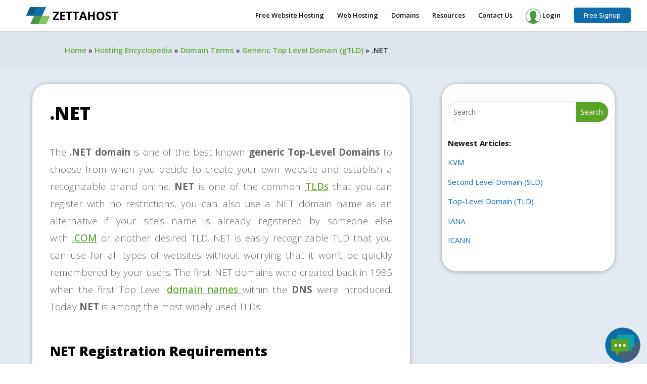

--- FILE ---
content_type: text/html; charset=UTF-8
request_url: https://www.zettahost.com/hosting-encyclopedia/net/
body_size: 20753
content:
<!DOCTYPE html>
<html lang="en-US">
<head>
	<meta charset="UTF-8" />
<meta http-equiv="X-UA-Compatible" content="IE=edge">
	<link rel="pingback" href="https://www.zettahost.com/xmlrpc.php" />

	<script type="text/javascript">
		document.documentElement.className = 'js';
	</script>
	
	<meta name='robots' content='index, follow, max-image-preview:large, max-snippet:-1, max-video-preview:-1' />

	<!-- This site is optimized with the Yoast SEO plugin v26.8 - https://yoast.com/product/yoast-seo-wordpress/ -->
	<title>.NET | Hosting Encyclopedia | ZETTAHOST.com</title>
	<meta name="description" content="NET domain - what is it? Get free website hosting with free NET domain name and free NET email sending, net registration, webmail, FTP account etc" />
	<link rel="canonical" href="https://www.zettahost.com/hosting-encyclopedia/net/" />
	<meta property="og:locale" content="en_US" />
	<meta property="og:type" content="article" />
	<meta property="og:title" content=".NET | Hosting Encyclopedia | ZETTAHOST.com" />
	<meta property="og:description" content="NET domain - what is it? Get free website hosting with free NET domain name and free NET email sending, net registration, webmail, FTP account etc" />
	<meta property="og:url" content="https://www.zettahost.com/hosting-encyclopedia/net/" />
	<meta property="og:site_name" content="Free Hosting - ZETTAHOST.com" />
	<meta property="article:published_time" content="2019-09-04T10:28:19+00:00" />
	<meta property="article:modified_time" content="2022-08-25T14:23:08+00:00" />
	<meta name="author" content="Lazar Shishmanov, PhD" />
	<meta name="twitter:card" content="summary_large_image" />
	<meta name="twitter:label1" content="Written by" />
	<meta name="twitter:data1" content="Lazar Shishmanov, PhD" />
	<meta name="twitter:label2" content="Est. reading time" />
	<meta name="twitter:data2" content="1 minute" />
	<script type="application/ld+json" class="yoast-schema-graph">{"@context":"https://schema.org","@graph":[{"@type":"Article","@id":"https://www.zettahost.com/hosting-encyclopedia/net/#article","isPartOf":{"@id":"https://www.zettahost.com/hosting-encyclopedia/net/"},"author":{"name":"Lazar Shishmanov, PhD","@id":"https://www.zettahost.com/#/schema/person/a90d6a5a5522f5ddc17e58fdfd6944fe"},"headline":".NET","datePublished":"2019-09-04T10:28:19+00:00","dateModified":"2022-08-25T14:23:08+00:00","mainEntityOfPage":{"@id":"https://www.zettahost.com/hosting-encyclopedia/net/"},"wordCount":258,"articleSection":["Generic Top Level Domain (gTLD)"],"inLanguage":"en-US"},{"@type":"WebPage","@id":"https://www.zettahost.com/hosting-encyclopedia/net/","url":"https://www.zettahost.com/hosting-encyclopedia/net/","name":".NET | Hosting Encyclopedia | ZETTAHOST.com","isPartOf":{"@id":"https://www.zettahost.com/#website"},"datePublished":"2019-09-04T10:28:19+00:00","dateModified":"2022-08-25T14:23:08+00:00","author":{"@id":"https://www.zettahost.com/#/schema/person/a90d6a5a5522f5ddc17e58fdfd6944fe"},"description":"NET domain - what is it? Get free website hosting with free NET domain name and free NET email sending, net registration, webmail, FTP account etc","breadcrumb":{"@id":"https://www.zettahost.com/hosting-encyclopedia/net/#breadcrumb"},"inLanguage":"en-US","potentialAction":[{"@type":"ReadAction","target":["https://www.zettahost.com/hosting-encyclopedia/net/"]}]},{"@type":"BreadcrumbList","@id":"https://www.zettahost.com/hosting-encyclopedia/net/#breadcrumb","itemListElement":[{"@type":"ListItem","position":1,"name":"Home","item":"https://www.zettahost.com/"},{"@type":"ListItem","position":2,"name":".NET"}]},{"@type":"WebSite","@id":"https://www.zettahost.com/#website","url":"https://www.zettahost.com/","name":"Free Hosting - ZETTAHOST.com","description":"Build your online world with us - Free Website Hosting, Shared Hosting, VPS Hosting, Semi-Dedicated Hosting, Domains, SSL Certificates, Reseller Hosting.","potentialAction":[{"@type":"SearchAction","target":{"@type":"EntryPoint","urlTemplate":"https://www.zettahost.com/?s={search_term_string}"},"query-input":{"@type":"PropertyValueSpecification","valueRequired":true,"valueName":"search_term_string"}}],"inLanguage":"en-US"},{"@type":"Person","@id":"https://www.zettahost.com/#/schema/person/a90d6a5a5522f5ddc17e58fdfd6944fe","name":"Lazar Shishmanov, PhD","image":{"@type":"ImageObject","inLanguage":"en-US","@id":"https://www.zettahost.com/#/schema/person/image/","url":"https://secure.gravatar.com/avatar/ebaa9bc7be778f43b1a121af39559354c259501e76d1fe7036d1252e7edcf068?s=96&d=mm&r=g","contentUrl":"https://secure.gravatar.com/avatar/ebaa9bc7be778f43b1a121af39559354c259501e76d1fe7036d1252e7edcf068?s=96&d=mm&r=g","caption":"Lazar Shishmanov, PhD"},"url":"https://www.zettahost.com/author/lazars/"}]}</script>
	<!-- / Yoast SEO plugin. -->


<link rel='dns-prefetch' href='//fonts.googleapis.com' />
<link rel="alternate" type="application/rss+xml" title="Free Hosting - ZETTAHOST.com &raquo; Feed" href="https://www.zettahost.com/feed/" />
<link rel="alternate" type="application/rss+xml" title="Free Hosting - ZETTAHOST.com &raquo; Comments Feed" href="https://www.zettahost.com/comments/feed/" />
<script type="text/javascript">
/* <![CDATA[ */
window._wpemojiSettings = {"baseUrl":"https:\/\/s.w.org\/images\/core\/emoji\/16.0.1\/72x72\/","ext":".png","svgUrl":"https:\/\/s.w.org\/images\/core\/emoji\/16.0.1\/svg\/","svgExt":".svg","source":{"concatemoji":"https:\/\/www.zettahost.com\/wp-includes\/js\/wp-emoji-release.min.js?ver=6.8.3"}};
/*! This file is auto-generated */
!function(s,n){var o,i,e;function c(e){try{var t={supportTests:e,timestamp:(new Date).valueOf()};sessionStorage.setItem(o,JSON.stringify(t))}catch(e){}}function p(e,t,n){e.clearRect(0,0,e.canvas.width,e.canvas.height),e.fillText(t,0,0);var t=new Uint32Array(e.getImageData(0,0,e.canvas.width,e.canvas.height).data),a=(e.clearRect(0,0,e.canvas.width,e.canvas.height),e.fillText(n,0,0),new Uint32Array(e.getImageData(0,0,e.canvas.width,e.canvas.height).data));return t.every(function(e,t){return e===a[t]})}function u(e,t){e.clearRect(0,0,e.canvas.width,e.canvas.height),e.fillText(t,0,0);for(var n=e.getImageData(16,16,1,1),a=0;a<n.data.length;a++)if(0!==n.data[a])return!1;return!0}function f(e,t,n,a){switch(t){case"flag":return n(e,"\ud83c\udff3\ufe0f\u200d\u26a7\ufe0f","\ud83c\udff3\ufe0f\u200b\u26a7\ufe0f")?!1:!n(e,"\ud83c\udde8\ud83c\uddf6","\ud83c\udde8\u200b\ud83c\uddf6")&&!n(e,"\ud83c\udff4\udb40\udc67\udb40\udc62\udb40\udc65\udb40\udc6e\udb40\udc67\udb40\udc7f","\ud83c\udff4\u200b\udb40\udc67\u200b\udb40\udc62\u200b\udb40\udc65\u200b\udb40\udc6e\u200b\udb40\udc67\u200b\udb40\udc7f");case"emoji":return!a(e,"\ud83e\udedf")}return!1}function g(e,t,n,a){var r="undefined"!=typeof WorkerGlobalScope&&self instanceof WorkerGlobalScope?new OffscreenCanvas(300,150):s.createElement("canvas"),o=r.getContext("2d",{willReadFrequently:!0}),i=(o.textBaseline="top",o.font="600 32px Arial",{});return e.forEach(function(e){i[e]=t(o,e,n,a)}),i}function t(e){var t=s.createElement("script");t.src=e,t.defer=!0,s.head.appendChild(t)}"undefined"!=typeof Promise&&(o="wpEmojiSettingsSupports",i=["flag","emoji"],n.supports={everything:!0,everythingExceptFlag:!0},e=new Promise(function(e){s.addEventListener("DOMContentLoaded",e,{once:!0})}),new Promise(function(t){var n=function(){try{var e=JSON.parse(sessionStorage.getItem(o));if("object"==typeof e&&"number"==typeof e.timestamp&&(new Date).valueOf()<e.timestamp+604800&&"object"==typeof e.supportTests)return e.supportTests}catch(e){}return null}();if(!n){if("undefined"!=typeof Worker&&"undefined"!=typeof OffscreenCanvas&&"undefined"!=typeof URL&&URL.createObjectURL&&"undefined"!=typeof Blob)try{var e="postMessage("+g.toString()+"("+[JSON.stringify(i),f.toString(),p.toString(),u.toString()].join(",")+"));",a=new Blob([e],{type:"text/javascript"}),r=new Worker(URL.createObjectURL(a),{name:"wpTestEmojiSupports"});return void(r.onmessage=function(e){c(n=e.data),r.terminate(),t(n)})}catch(e){}c(n=g(i,f,p,u))}t(n)}).then(function(e){for(var t in e)n.supports[t]=e[t],n.supports.everything=n.supports.everything&&n.supports[t],"flag"!==t&&(n.supports.everythingExceptFlag=n.supports.everythingExceptFlag&&n.supports[t]);n.supports.everythingExceptFlag=n.supports.everythingExceptFlag&&!n.supports.flag,n.DOMReady=!1,n.readyCallback=function(){n.DOMReady=!0}}).then(function(){return e}).then(function(){var e;n.supports.everything||(n.readyCallback(),(e=n.source||{}).concatemoji?t(e.concatemoji):e.wpemoji&&e.twemoji&&(t(e.twemoji),t(e.wpemoji)))}))}((window,document),window._wpemojiSettings);
/* ]]> */
</script>
<meta content="ZettaHost Theme v.3.25.2.1561466913" name="generator"/><link rel='stylesheet' id='rchr-live-chat-async-css' href='https://www.zettahost.com/wp-content/plugins/rchr-wp-plugin/css/live_chat.css?ver=6.8.3' type='text/css' media="print" onload="this.media='all'" />
<style id='rchr-widgets-inline-inline-css' type='text/css'>
/** Hosting widgets styles*  Sets Gray Buttons and Gray Links*/@font-face {font-family:'ETmodules';src:url('https://www.zettahost.com/wp-content/plugins/rchr-wp-plugin/css/style1/../../fonts/ETmodules_v2.eot');src:url('https://www.zettahost.com/wp-content/plugins/rchr-wp-plugin/css/style1/../../fonts/ETmodules_v2.eot?#iefix') format('embedded-opentype'),url('https://www.zettahost.com/wp-content/plugins/rchr-wp-plugin/css/style1/../../fonts/ETmodules_v2.ttf') format('truetype'),url('https://www.zettahost.com/wp-content/plugins/rchr-wp-plugin/css/style1/../../fonts/ETmodules_v2.woff') format('woff'),url('https://www.zettahost.com/wp-content/plugins/rchr-wp-plugin/css/style1/../../fonts/ETmodules_v2.svg#ETmodules') format('svg');font-weight:normal;font-style:normal;font-display:swap;}.bold {font-weight:bold;}/* Product Tables */.clearfix::after {clear:both;content:" ";display:block;font-size:0;height:0;visibility:hidden;}.rchr_column_4_4 {width:100%;float:none;}.rchr_column {  margin-right:60px; }.rchr_toggle {border:1px solid #d9d9d9;margin-bottom:30px;overflow:hidden;}.rchr_toggle_title {cursor:pointer;padding:0 30px 0 0;position:relative;padding-bottom:0;}.rchr_toggle_title::before {color:#ccc;content:"\e050";font-family:"ETmodules";font-size:16px;position:absolute;right:0;}.rchr_toggle_open .rchr_toggle_title::before {font-family:"ETmodules";content:"\e04f";}.rchr_toggle_close {background-color:#f4f4f4;padding:20px;}.rchr_toggle_close .rchr_toggle_content {display:none;}.rchr_toggle_open {background:#fff none repeat scroll 0 0;padding:20px;}.rchr_toggle_content {padding-top:30px;}.table-wrapper {}.compare-product-table {background-color:inherit;border-collapse:collapse;width:100%;}.compare-product-table td br {display:none;}.compare-product-table tr:nth-child(2n) td {background-color:#f0f0f0;}.compare-product-table td,.compare-product-table th {padding:10px 5px;text-align:center;vertical-align:middle;}.compare-product-table th:first-child,.compare-product-table td:first-child {text-align:left;}.compare-product-table tr td:last-child,.compare-product-table tr th:last-child {border-right:0;}.compare-product-table tr:last-child td {border-bottom:0;}.compare-product-feature {text-align:left;}.compare-product-tip-link,.compare-product-tip-link:hover {color:#c4af47 !important;cursor:pointer;text-decoration:none;}.compare-product-tip-link > img {padding-right:5px;vertical-align:middle;}.compare-product-tip-link:hover > span {display:block;}.compare-product-tip-box {-webkit-border-radius:5px;-moz-border-radius:5px;border-radius:5px;background:#f0f0f0;border:1px solid #ddd;color:#1a1a1a;display:none;font-family:Arial, Helvetica, sans-serif;font-size:1em;font-weight:normal;margin-left:15px;margin-top:5px;padding:5px;position:absolute;text-align:left;text-transform:none;width:300px;z-index:100;}.compare-product-price {font-weight:bold;}.compare-product-order-button {background:url('https://www.zettahost.com/wp-content/plugins/rchr-wp-plugin/css/style1/../../images/btn-gray.png') repeat-x left top;background:-moz-linear-gradient(top, #f7f7f7, #e6e6e6);background:-webkit-linear-gradient(top, #f7f7f7, #e6e6e6);background:-ms-linear-gradient(top, #f7f7f7, #e6e6e6);background:-o-linear-gradient(top, #f7f7f7, #e6e6e6);border:1px solid #ddd;color:#7b7b7b !important;text-shadow:0 1px 0 #fff;-webkit-border-radius:4px;-moz-border-radius:4px;border-radius:4px;display:block;font-size:14px;font-weight:bold;height:40px;line-height:40px;margin:0 10px;padding:0 20px;text-align:center;text-decoration:none !important;}a.compare-product-order-button:hover {background:url('https://www.zettahost.com/wp-content/plugins/rchr-wp-plugin/css/style1/../../images/btn-hover-gray.png') repeat-x left top;background:-moz-linear-gradient(top, #e6e6e6, #f7f7f7);background:-webkit-linear-gradient(top, #e6e6e6, #f7f7f7);background:-ms-linear-gradient(top, #e6e6e6, #f7f7f7);background:-o-linear-gradient(top, #e6e6e6, #f7f7f7);color:#7b7b7b !important;text-decoration:none;}/* Product Boxes */.rchr_plan_widget {}.shared_plan_widget {}.semi_plan_widget {}.vps_plan_widget {}.ssl_box_widget {}.singlebox-product-box {background-color:#fff;border:1px solid #eaeaea;-webkit-border-radius:4px;-moz-border-radius:4px;border-radius:4px;}.singlebox-inner-box {padding:20px;text-align:center;}.singlebox-product-name {color:#555;margin-bottom:5px;}.singlebox-product-description {}.singlebox-product-features {margin:0px auto;padding:0px;}.singlebox-product-features li {list-style:none !important;text-align:center;}.singlebox-pricing-container {margin-top:10px;padding-top:10px;}.singlebox-price {border-top:1px solid #eaeaea;color:#555;display:block;font-size:3em;font-weight:bold;line-height:40px;padding-top:20px;}.singlebox-period {color:#999;font-size:0.8em;letter-spacing:normal;line-height:14px;padding:10px 20px 20px;text-align:center;}.singlebox-strikethrough-price {color:#ff0000;text-decoration:line-through;}.singlebox-regular-price-off {font-weight:bold;padding-left:5px;}a.singlebox-order-button {background:url('https://www.zettahost.com/wp-content/plugins/rchr-wp-plugin/css/style1/../../images/btn-gray.png') repeat-x left top;background:-moz-linear-gradient(top, #f7f7f7, #e6e6e6);background:-webkit-linear-gradient(top, #f7f7f7, #e6e6e6);background:-ms-linear-gradient(top, #f7f7f7, #e6e6e6);background:-o-linear-gradient(top, #f7f7f7, #e6e6e6);border:1px solid #ddd;color:#7b7b7b !important;text-shadow:0 1px 0 #fff;-webkit-border-radius:4px;-moz-border-radius:4px;border-radius:4px;display:block;font-size:1.2em;font-weight:bold;height:40px;line-height:40px;margin:0 10px;padding:0 20px;text-align:center;text-decoration:none;}a.singlebox-order-button:hover {background:url('https://www.zettahost.com/wp-content/plugins/rchr-wp-plugin/css/style1/../../images/btn-hover-gray.png') repeat-x left top;background:-moz-linear-gradient(top, #e6e6e6, #f7f7f7);background:-webkit-linear-gradient(top, #e6e6e6, #f7f7f7);background:-ms-linear-gradient(top, #e6e6e6, #f7f7f7);background:-o-linear-gradient(top, #e6e6e6, #f7f7f7);color:#7b7b7b !important;text-decoration:none;}/* Demo Button */.control-panel-demo-link {background:url('https://www.zettahost.com/wp-content/plugins/rchr-wp-plugin/css/style1/../../images/btn-gray.png') repeat-x left top;background:-moz-linear-gradient(top, #f7f7f7, #e6e6e6);background:-webkit-linear-gradient(top, #f7f7f7, #e6e6e6);background:-ms-linear-gradient(top, #f7f7f7, #e6e6e6);background:-o-linear-gradient(top, #f7f7f7, #e6e6e6);border:1px solid #ddd;color:#7b7b7b !important;text-shadow:0 1px 0 #fff;-webkit-border-radius:4px;-moz-border-radius:4px;border-radius:4px;display:inline-block;font-size:1em;font-weight:bold;height:40px;line-height:40px;margin:0 10px;padding:0 20px;text-align:center;text-decoration:none;}.control-panel-demo-link:hover {background:url('https://www.zettahost.com/wp-content/plugins/rchr-wp-plugin/css/style1/../../images/btn-hover-gray.png') repeat-x left top;background:-moz-linear-gradient(top, #e6e6e6, #f7f7f7);background:-webkit-linear-gradient(top, #e6e6e6, #f7f7f7);background:-ms-linear-gradient(top, #e6e6e6, #f7f7f7);background:-o-linear-gradient(top, #e6e6e6, #f7f7f7);color:#7b7b7b !important;text-decoration:none;}/* Domain Form */form.domain_search_form {/*background:transparent;*/background:#fff;border:1px solid #eaeaea;-webkit-border-radius:4px;-moz-border-radius:4px;border-radius:4px;margin:40px 0;}form.domain_search_form br {display:none;}form.domain_search_form p {margin:0;padding:0;}.domain_search_table {border:0;margin:20px 0;box-shadow:none;}.domain_search_table table tr:nth-child(2n+1) {background:none;}.domain_search_table td,.domain_search_table th {background:none;border-right:0;text-align:center;}.domain_search_table td {background:#fff;padding:15px;vertical-align:middle !important;}.domain_search_prefix { /* td */border:0 !important;padding-left:15px;padding-right:15px;text-align:right;width:5%;}.domain_search_table .domain_search_box { /* td */border:0 !important;padding:15px 0 15px 15px;width:40%;}.domain_search_input {/*background:#fff !important; edited for zettahost.bg*/background:#fff;/*border:1px solid #e6e6e6;*/border:1px solid #ddd;-webkit-border-radius:0.236em;-moz-border-radius:0.236em;border-radius:0.236em;box-sizing:border-box;-webkit-box-shadow:0 2px 4px rgba(0, 0, 0, 0.1);-moz-box-shadow:0 2px 4px rgba(0, 0, 0, 0.1);box-shadow:0 2px 4px rgba(0, 0, 0, 0.1);font-family:inherit;font-size:1em;padding:0.5em !important;margin:0;width:90%;}.domain_search_input:focus {border-color:#bbb;-webkit-box-shadow:0 0 8px rgba(0, 0, 0, 0.2);-moz-box-shadow:0 0 8px rgba(0, 0, 0, 0.2);box-shadow:0 0 8px rgba(0, 0, 0, 0.2);outline:none;}.domain_search_table .domain_search_tld { /* td */border:0 !important;padding:15px 0;text-align:left;width:25%;}.domain_search_tld span {margin:0 5px;}.domain_search_dropdown {/*background:#fff !important; edited for zettahost.bg*/background:#fff;/*border:1px solid #e6e6e6;*/border:1px solid #ddd;-webkit-border-radius:0.236em;-moz-border-radius:0.236em;border-radius:0.236em;box-sizing:border-box;-webkit-box-shadow:0 2px 4px rgba(0, 0, 0, 0.1);-moz-box-shadow:0 2px 4px rgba(0, 0, 0, 0.1);box-shadow:0 2px 4px rgba(0, 0, 0, 0.1);font-family:inherit;font-size:1em;padding:0.5em !important;outline:medium none;text-align:left;width:80%;}.domain_search_dropdown:focus {/*border:1px solid rgba(0, 0, 0, 0.3);*/border-color:#bbb;-webkit-box-shadow:0 0 8px rgba(0, 0, 0, 0.2);-moz-box-shadow:0 0 8px rgba(0, 0, 0, 0.2);box-shadow:0 0 8px rgba(0, 0, 0, 0.2);outline:none;}.domain_search_submit { /* td */border:0 !important;width:30%;}.domain_search_submit input[type="submit"],.domain_search_submit input[type="submit"]:focus,.domain_search_submit input[type="submit"]:active {background:url('https://www.zettahost.com/wp-content/plugins/rchr-wp-plugin/css/style1/../../images/btn-gray.png') repeat-x left top;background:-moz-linear-gradient(top, #f7f7f7, #e6e6e6);background:-webkit-linear-gradient(top, #f7f7f7, #e6e6e6);background:-ms-linear-gradient(top, #f7f7f7, #e6e6e6);background:-o-linear-gradient(top, #f7f7f7, #e6e6e6);border:1px solid #ddd;color:#7b7b7b !important;text-shadow:0 1px 0 #fff;-webkit-border-radius:4px;-moz-border-radius:4px;border-radius:4px;cursor:pointer;display:inline-block;font:bold 14px Helvetica,sans-serif;height:40px;line-height:40px;margin:0 10px;padding:0 20px;text-align:center;}.domain_search_submit input[type="submit"]:hover {background:url('https://www.zettahost.com/wp-content/plugins/rchr-wp-plugin/css/style1/../../images/btn-hover-gray.png') repeat-x left top;background:-moz-linear-gradient(top, #e6e6e6, #f7f7f7);background:-webkit-linear-gradient(top, #e6e6e6, #f7f7f7);background:-ms-linear-gradient(top, #e6e6e6, #f7f7f7);background:-o-linear-gradient(top, #e6e6e6, #f7f7f7);color:#7b7b7b !important;}/* loading domains results */#rchr-loading-overlay {display:none;background:rgba(123, 123, 123, 0.9);height:100%;left:0;position:fixed;top:0;width:100%;z-index:9999999;}#rchr-loading-overlay .loading {margin:30em auto 0;font-size:10px;position:relative;text-indent:-9999em;border-top:1.1em solid rgba(255, 255, 255, 0.2);border-right:1.1em solid rgba(255, 255, 255, 0.2);border-bottom:1.1em solid rgba(255, 255, 255, 0.2);border-left:1.1em solid #ffffff;-webkit-transform:translateZ(0);-ms-transform:translateZ(0);transform:translateZ(0);-webkit-animation:load8 1.1s infinite linear;animation:load8 1.1s infinite linear;}#rchr-loading-overlay .loading,#rchr-loading-overlay .loading:after {border-radius:50%;width:10em;height:10em;}@-webkit-keyframes load8 {0% {-webkit-transform:rotate(0deg);transform:rotate(0deg);}100% {-webkit-transform:rotate(360deg);transform:rotate(360deg);}}@keyframes load8 {0% {-webkit-transform:rotate(0deg);transform:rotate(0deg);}100% {-webkit-transform:rotate(360deg);transform:rotate(360deg);}}/* domain search results */#rchr-domain-frame {max-width:100%;}#rchr-domain-frame body {background:transparent;}/* Fancy Prices */.FP_whole_price {position:relative;right:-5px;}.FP_dot {font-size:large;}.FP_remainder_price {font-size:0.5em;left:-5px;position:relative;top:-15px;}.FP_currency {font-size:0.5em;position:relative;top:-15px;left:-10px;}.compare-product-price .FP_whole_price {font-size:1.3em;position:relative;right:-5px;}.compare-product-price .FP_dot {font-size:1em;position:relative;left:3px;}.compare-product-price .FP_remainder_price {font-size:1em;left:3px;position:relative;top:-5px;}.compare-product-price .FP_currency {font-size:0.9em;position:relative;top:-5px;left:3px;}
</style>
<style id='wp-emoji-styles-inline-css' type='text/css'>

	img.wp-smiley, img.emoji {
		display: inline !important;
		border: none !important;
		box-shadow: none !important;
		height: 1em !important;
		width: 1em !important;
		margin: 0 0.07em !important;
		vertical-align: -0.1em !important;
		background: none !important;
		padding: 0 !important;
	}
</style>
<link rel='stylesheet' id='wp-block-library-css' href='https://www.zettahost.com/wp-includes/css/dist/block-library/style.min.css?ver=6.8.3' type='text/css' media='all' />
<style id='wp-block-library-theme-inline-css' type='text/css'>
.wp-block-audio :where(figcaption){color:#555;font-size:13px;text-align:center}.is-dark-theme .wp-block-audio :where(figcaption){color:#ffffffa6}.wp-block-audio{margin:0 0 1em}.wp-block-code{border:1px solid #ccc;border-radius:4px;font-family:Menlo,Consolas,monaco,monospace;padding:.8em 1em}.wp-block-embed :where(figcaption){color:#555;font-size:13px;text-align:center}.is-dark-theme .wp-block-embed :where(figcaption){color:#ffffffa6}.wp-block-embed{margin:0 0 1em}.blocks-gallery-caption{color:#555;font-size:13px;text-align:center}.is-dark-theme .blocks-gallery-caption{color:#ffffffa6}:root :where(.wp-block-image figcaption){color:#555;font-size:13px;text-align:center}.is-dark-theme :root :where(.wp-block-image figcaption){color:#ffffffa6}.wp-block-image{margin:0 0 1em}.wp-block-pullquote{border-bottom:4px solid;border-top:4px solid;color:currentColor;margin-bottom:1.75em}.wp-block-pullquote cite,.wp-block-pullquote footer,.wp-block-pullquote__citation{color:currentColor;font-size:.8125em;font-style:normal;text-transform:uppercase}.wp-block-quote{border-left:.25em solid;margin:0 0 1.75em;padding-left:1em}.wp-block-quote cite,.wp-block-quote footer{color:currentColor;font-size:.8125em;font-style:normal;position:relative}.wp-block-quote:where(.has-text-align-right){border-left:none;border-right:.25em solid;padding-left:0;padding-right:1em}.wp-block-quote:where(.has-text-align-center){border:none;padding-left:0}.wp-block-quote.is-large,.wp-block-quote.is-style-large,.wp-block-quote:where(.is-style-plain){border:none}.wp-block-search .wp-block-search__label{font-weight:700}.wp-block-search__button{border:1px solid #ccc;padding:.375em .625em}:where(.wp-block-group.has-background){padding:1.25em 2.375em}.wp-block-separator.has-css-opacity{opacity:.4}.wp-block-separator{border:none;border-bottom:2px solid;margin-left:auto;margin-right:auto}.wp-block-separator.has-alpha-channel-opacity{opacity:1}.wp-block-separator:not(.is-style-wide):not(.is-style-dots){width:100px}.wp-block-separator.has-background:not(.is-style-dots){border-bottom:none;height:1px}.wp-block-separator.has-background:not(.is-style-wide):not(.is-style-dots){height:2px}.wp-block-table{margin:0 0 1em}.wp-block-table td,.wp-block-table th{word-break:normal}.wp-block-table :where(figcaption){color:#555;font-size:13px;text-align:center}.is-dark-theme .wp-block-table :where(figcaption){color:#ffffffa6}.wp-block-video :where(figcaption){color:#555;font-size:13px;text-align:center}.is-dark-theme .wp-block-video :where(figcaption){color:#ffffffa6}.wp-block-video{margin:0 0 1em}:root :where(.wp-block-template-part.has-background){margin-bottom:0;margin-top:0;padding:1.25em 2.375em}
</style>
<style id='global-styles-inline-css' type='text/css'>
:root{--wp--preset--aspect-ratio--square: 1;--wp--preset--aspect-ratio--4-3: 4/3;--wp--preset--aspect-ratio--3-4: 3/4;--wp--preset--aspect-ratio--3-2: 3/2;--wp--preset--aspect-ratio--2-3: 2/3;--wp--preset--aspect-ratio--16-9: 16/9;--wp--preset--aspect-ratio--9-16: 9/16;--wp--preset--color--black: #000000;--wp--preset--color--cyan-bluish-gray: #abb8c3;--wp--preset--color--white: #ffffff;--wp--preset--color--pale-pink: #f78da7;--wp--preset--color--vivid-red: #cf2e2e;--wp--preset--color--luminous-vivid-orange: #ff6900;--wp--preset--color--luminous-vivid-amber: #fcb900;--wp--preset--color--light-green-cyan: #7bdcb5;--wp--preset--color--vivid-green-cyan: #00d084;--wp--preset--color--pale-cyan-blue: #8ed1fc;--wp--preset--color--vivid-cyan-blue: #0693e3;--wp--preset--color--vivid-purple: #9b51e0;--wp--preset--gradient--vivid-cyan-blue-to-vivid-purple: linear-gradient(135deg,rgba(6,147,227,1) 0%,rgb(155,81,224) 100%);--wp--preset--gradient--light-green-cyan-to-vivid-green-cyan: linear-gradient(135deg,rgb(122,220,180) 0%,rgb(0,208,130) 100%);--wp--preset--gradient--luminous-vivid-amber-to-luminous-vivid-orange: linear-gradient(135deg,rgba(252,185,0,1) 0%,rgba(255,105,0,1) 100%);--wp--preset--gradient--luminous-vivid-orange-to-vivid-red: linear-gradient(135deg,rgba(255,105,0,1) 0%,rgb(207,46,46) 100%);--wp--preset--gradient--very-light-gray-to-cyan-bluish-gray: linear-gradient(135deg,rgb(238,238,238) 0%,rgb(169,184,195) 100%);--wp--preset--gradient--cool-to-warm-spectrum: linear-gradient(135deg,rgb(74,234,220) 0%,rgb(151,120,209) 20%,rgb(207,42,186) 40%,rgb(238,44,130) 60%,rgb(251,105,98) 80%,rgb(254,248,76) 100%);--wp--preset--gradient--blush-light-purple: linear-gradient(135deg,rgb(255,206,236) 0%,rgb(152,150,240) 100%);--wp--preset--gradient--blush-bordeaux: linear-gradient(135deg,rgb(254,205,165) 0%,rgb(254,45,45) 50%,rgb(107,0,62) 100%);--wp--preset--gradient--luminous-dusk: linear-gradient(135deg,rgb(255,203,112) 0%,rgb(199,81,192) 50%,rgb(65,88,208) 100%);--wp--preset--gradient--pale-ocean: linear-gradient(135deg,rgb(255,245,203) 0%,rgb(182,227,212) 50%,rgb(51,167,181) 100%);--wp--preset--gradient--electric-grass: linear-gradient(135deg,rgb(202,248,128) 0%,rgb(113,206,126) 100%);--wp--preset--gradient--midnight: linear-gradient(135deg,rgb(2,3,129) 0%,rgb(40,116,252) 100%);--wp--preset--font-size--small: 13px;--wp--preset--font-size--medium: 20px;--wp--preset--font-size--large: 36px;--wp--preset--font-size--x-large: 42px;--wp--preset--spacing--20: 0.44rem;--wp--preset--spacing--30: 0.67rem;--wp--preset--spacing--40: 1rem;--wp--preset--spacing--50: 1.5rem;--wp--preset--spacing--60: 2.25rem;--wp--preset--spacing--70: 3.38rem;--wp--preset--spacing--80: 5.06rem;--wp--preset--shadow--natural: 6px 6px 9px rgba(0, 0, 0, 0.2);--wp--preset--shadow--deep: 12px 12px 50px rgba(0, 0, 0, 0.4);--wp--preset--shadow--sharp: 6px 6px 0px rgba(0, 0, 0, 0.2);--wp--preset--shadow--outlined: 6px 6px 0px -3px rgba(255, 255, 255, 1), 6px 6px rgba(0, 0, 0, 1);--wp--preset--shadow--crisp: 6px 6px 0px rgba(0, 0, 0, 1);}:root { --wp--style--global--content-size: 823px;--wp--style--global--wide-size: 1080px; }:where(body) { margin: 0; }.wp-site-blocks > .alignleft { float: left; margin-right: 2em; }.wp-site-blocks > .alignright { float: right; margin-left: 2em; }.wp-site-blocks > .aligncenter { justify-content: center; margin-left: auto; margin-right: auto; }:where(.is-layout-flex){gap: 0.5em;}:where(.is-layout-grid){gap: 0.5em;}.is-layout-flow > .alignleft{float: left;margin-inline-start: 0;margin-inline-end: 2em;}.is-layout-flow > .alignright{float: right;margin-inline-start: 2em;margin-inline-end: 0;}.is-layout-flow > .aligncenter{margin-left: auto !important;margin-right: auto !important;}.is-layout-constrained > .alignleft{float: left;margin-inline-start: 0;margin-inline-end: 2em;}.is-layout-constrained > .alignright{float: right;margin-inline-start: 2em;margin-inline-end: 0;}.is-layout-constrained > .aligncenter{margin-left: auto !important;margin-right: auto !important;}.is-layout-constrained > :where(:not(.alignleft):not(.alignright):not(.alignfull)){max-width: var(--wp--style--global--content-size);margin-left: auto !important;margin-right: auto !important;}.is-layout-constrained > .alignwide{max-width: var(--wp--style--global--wide-size);}body .is-layout-flex{display: flex;}.is-layout-flex{flex-wrap: wrap;align-items: center;}.is-layout-flex > :is(*, div){margin: 0;}body .is-layout-grid{display: grid;}.is-layout-grid > :is(*, div){margin: 0;}body{padding-top: 0px;padding-right: 0px;padding-bottom: 0px;padding-left: 0px;}:root :where(.wp-element-button, .wp-block-button__link){background-color: #32373c;border-width: 0;color: #fff;font-family: inherit;font-size: inherit;line-height: inherit;padding: calc(0.667em + 2px) calc(1.333em + 2px);text-decoration: none;}.has-black-color{color: var(--wp--preset--color--black) !important;}.has-cyan-bluish-gray-color{color: var(--wp--preset--color--cyan-bluish-gray) !important;}.has-white-color{color: var(--wp--preset--color--white) !important;}.has-pale-pink-color{color: var(--wp--preset--color--pale-pink) !important;}.has-vivid-red-color{color: var(--wp--preset--color--vivid-red) !important;}.has-luminous-vivid-orange-color{color: var(--wp--preset--color--luminous-vivid-orange) !important;}.has-luminous-vivid-amber-color{color: var(--wp--preset--color--luminous-vivid-amber) !important;}.has-light-green-cyan-color{color: var(--wp--preset--color--light-green-cyan) !important;}.has-vivid-green-cyan-color{color: var(--wp--preset--color--vivid-green-cyan) !important;}.has-pale-cyan-blue-color{color: var(--wp--preset--color--pale-cyan-blue) !important;}.has-vivid-cyan-blue-color{color: var(--wp--preset--color--vivid-cyan-blue) !important;}.has-vivid-purple-color{color: var(--wp--preset--color--vivid-purple) !important;}.has-black-background-color{background-color: var(--wp--preset--color--black) !important;}.has-cyan-bluish-gray-background-color{background-color: var(--wp--preset--color--cyan-bluish-gray) !important;}.has-white-background-color{background-color: var(--wp--preset--color--white) !important;}.has-pale-pink-background-color{background-color: var(--wp--preset--color--pale-pink) !important;}.has-vivid-red-background-color{background-color: var(--wp--preset--color--vivid-red) !important;}.has-luminous-vivid-orange-background-color{background-color: var(--wp--preset--color--luminous-vivid-orange) !important;}.has-luminous-vivid-amber-background-color{background-color: var(--wp--preset--color--luminous-vivid-amber) !important;}.has-light-green-cyan-background-color{background-color: var(--wp--preset--color--light-green-cyan) !important;}.has-vivid-green-cyan-background-color{background-color: var(--wp--preset--color--vivid-green-cyan) !important;}.has-pale-cyan-blue-background-color{background-color: var(--wp--preset--color--pale-cyan-blue) !important;}.has-vivid-cyan-blue-background-color{background-color: var(--wp--preset--color--vivid-cyan-blue) !important;}.has-vivid-purple-background-color{background-color: var(--wp--preset--color--vivid-purple) !important;}.has-black-border-color{border-color: var(--wp--preset--color--black) !important;}.has-cyan-bluish-gray-border-color{border-color: var(--wp--preset--color--cyan-bluish-gray) !important;}.has-white-border-color{border-color: var(--wp--preset--color--white) !important;}.has-pale-pink-border-color{border-color: var(--wp--preset--color--pale-pink) !important;}.has-vivid-red-border-color{border-color: var(--wp--preset--color--vivid-red) !important;}.has-luminous-vivid-orange-border-color{border-color: var(--wp--preset--color--luminous-vivid-orange) !important;}.has-luminous-vivid-amber-border-color{border-color: var(--wp--preset--color--luminous-vivid-amber) !important;}.has-light-green-cyan-border-color{border-color: var(--wp--preset--color--light-green-cyan) !important;}.has-vivid-green-cyan-border-color{border-color: var(--wp--preset--color--vivid-green-cyan) !important;}.has-pale-cyan-blue-border-color{border-color: var(--wp--preset--color--pale-cyan-blue) !important;}.has-vivid-cyan-blue-border-color{border-color: var(--wp--preset--color--vivid-cyan-blue) !important;}.has-vivid-purple-border-color{border-color: var(--wp--preset--color--vivid-purple) !important;}.has-vivid-cyan-blue-to-vivid-purple-gradient-background{background: var(--wp--preset--gradient--vivid-cyan-blue-to-vivid-purple) !important;}.has-light-green-cyan-to-vivid-green-cyan-gradient-background{background: var(--wp--preset--gradient--light-green-cyan-to-vivid-green-cyan) !important;}.has-luminous-vivid-amber-to-luminous-vivid-orange-gradient-background{background: var(--wp--preset--gradient--luminous-vivid-amber-to-luminous-vivid-orange) !important;}.has-luminous-vivid-orange-to-vivid-red-gradient-background{background: var(--wp--preset--gradient--luminous-vivid-orange-to-vivid-red) !important;}.has-very-light-gray-to-cyan-bluish-gray-gradient-background{background: var(--wp--preset--gradient--very-light-gray-to-cyan-bluish-gray) !important;}.has-cool-to-warm-spectrum-gradient-background{background: var(--wp--preset--gradient--cool-to-warm-spectrum) !important;}.has-blush-light-purple-gradient-background{background: var(--wp--preset--gradient--blush-light-purple) !important;}.has-blush-bordeaux-gradient-background{background: var(--wp--preset--gradient--blush-bordeaux) !important;}.has-luminous-dusk-gradient-background{background: var(--wp--preset--gradient--luminous-dusk) !important;}.has-pale-ocean-gradient-background{background: var(--wp--preset--gradient--pale-ocean) !important;}.has-electric-grass-gradient-background{background: var(--wp--preset--gradient--electric-grass) !important;}.has-midnight-gradient-background{background: var(--wp--preset--gradient--midnight) !important;}.has-small-font-size{font-size: var(--wp--preset--font-size--small) !important;}.has-medium-font-size{font-size: var(--wp--preset--font-size--medium) !important;}.has-large-font-size{font-size: var(--wp--preset--font-size--large) !important;}.has-x-large-font-size{font-size: var(--wp--preset--font-size--x-large) !important;}
:where(.wp-block-post-template.is-layout-flex){gap: 1.25em;}:where(.wp-block-post-template.is-layout-grid){gap: 1.25em;}
:where(.wp-block-columns.is-layout-flex){gap: 2em;}:where(.wp-block-columns.is-layout-grid){gap: 2em;}
:root :where(.wp-block-pullquote){font-size: 1.5em;line-height: 1.6;}
</style>
<link rel='stylesheet' id='divi-breadcrumbs-module-styles-css' href='https://www.zettahost.com/wp-content/plugins/divi-breadcrumbs-module/styles/style.min.css?ver=2.0.0' type='text/css' media='all' />
<link rel='stylesheet' id='et-builder-googlefonts-cached-css' href='https://fonts.googleapis.com/css?family=Open+Sans:300,regular,500,600,700,800,300italic,italic,500italic,600italic,700italic,800italic|Rubik:300,regular,500,600,700,800,900,300italic,italic,500italic,600italic,700italic,800italic,900italic&#038;subset=cyrillic,cyrillic-ext,greek,greek-ext,hebrew,latin,latin-ext,vietnamese&#038;display=swap' type='text/css' media='all' />
<link rel='stylesheet' id='divi-style-parent-css' href='https://www.zettahost.com/wp-content/themes/Divi/style-static.min.css?ver=4.27.5' type='text/css' media='all' />
<link rel='stylesheet' id='divi-style-css' href='https://www.zettahost.com/wp-content/themes/ZettaHostTheme/style.css?ver=4.27.5' type='text/css' media='all' />
<script type="text/javascript" src="https://www.zettahost.com/wp-includes/js/jquery/jquery.min.js?ver=3.7.1" id="jquery-core-js"></script>
<script type="text/javascript" src="https://www.zettahost.com/wp-includes/js/jquery/jquery-migrate.min.js?ver=3.4.1" id="jquery-migrate-js"></script>
<script defer type="text/javascript" src="https://www.zettahost.com/wp-content/plugins/rchr-wp-plugin/js/hosting.js?ver=6.8.3" id="rchr-hosting-defer-js"></script>
<link rel="https://api.w.org/" href="https://www.zettahost.com/wp-json/" /><link rel="alternate" title="JSON" type="application/json" href="https://www.zettahost.com/wp-json/wp/v2/posts/360" /><link rel="EditURI" type="application/rsd+xml" title="RSD" href="https://www.zettahost.com/xmlrpc.php?rsd" />
<meta name="generator" content="WordPress 6.8.3" />
<link rel='shortlink' href='https://www.zettahost.com/?p=360' />
<link rel="alternate" title="oEmbed (JSON)" type="application/json+oembed" href="https://www.zettahost.com/wp-json/oembed/1.0/embed?url=https%3A%2F%2Fwww.zettahost.com%2Fhosting-encyclopedia%2Fnet%2F" />
<link rel="alternate" title="oEmbed (XML)" type="text/xml+oembed" href="https://www.zettahost.com/wp-json/oembed/1.0/embed?url=https%3A%2F%2Fwww.zettahost.com%2Fhosting-encyclopedia%2Fnet%2F&#038;format=xml" />
<meta name="viewport" content="width=device-width, initial-scale=1.0, maximum-scale=1.0, user-scalable=0" /><link rel="stylesheet" href="https://maxcdn.bootstrapcdn.com/font-awesome/4.6.2/css/font-awesome.min.css">

<!-- Global site tag (gtag.js) - Google Analytics -->

<script async src="https://www.googletagmanager.com/gtag/js?id=UA-42016971-1"></script>
<script>
  window.dataLayer = window.dataLayer || [];
  function gtag(){dataLayer.push(arguments);}
  gtag('js', new Date());

  gtag('config', 'UA-42016971-1');
</script>
<!-- Meta Pixel Code -->
<script>
!function(f,b,e,v,n,t,s)
{if(f.fbq)return;n=f.fbq=function(){n.callMethod?
n.callMethod.apply(n,arguments):n.queue.push(arguments)};
if(!f._fbq)f._fbq=n;n.push=n;n.loaded=!0;n.version='2.0';
n.queue=[];t=b.createElement(e);t.async=!0;
t.src=v;s=b.getElementsByTagName(e)[0];
s.parentNode.insertBefore(t,s)}(window, document,'script',
'https://connect.facebook.net/en_US/fbevents.js');
fbq('init', '664849521770311');
fbq('track', 'PageView');
</script>
<noscript><img alt="" height="1" width="1" style="display:none" src="https://www.facebook.com/tr?id=664849521770311&amp;ev=PageView&amp;noscript=1"></noscript>
<!-- End Meta Pixel Code -->
<meta name="facebook-domain-verification" content="r6b8zf964y7gdrtrkdnck2mqc5r009">
<script>
var fixed = false;

jQuery(document).scroll(function() {
    if( (jQuery(window).width() <= 980) && jQuery(this).scrollTop() >= 50 ) {
        if( !fixed ) {
            fixed = true;
            jQuery('#promo-sticky').css({top:'0'});
            jQuery('#btn').css({top:'0'});
        }
    } else {
        if( fixed ) {
            fixed = false;
            jQuery('#promo-sticky').css({top:'unset'});
            jQuery('#btn').css({top:'unset'});
        }
    }
});
</script><link rel="icon" href="https://www.zettahost.com/wp-content/uploads/2019/09/zettahost-favicon.png" sizes="32x32" />
<link rel="icon" href="https://www.zettahost.com/wp-content/uploads/2019/09/zettahost-favicon.png" sizes="192x192" />
<link rel="apple-touch-icon" href="https://www.zettahost.com/wp-content/uploads/2019/09/zettahost-favicon.png" />
<meta name="msapplication-TileImage" content="https://www.zettahost.com/wp-content/uploads/2019/09/zettahost-favicon.png" />
<style id="et-divi-customizer-global-cached-inline-styles">body,.et_pb_column_1_2 .et_quote_content blockquote cite,.et_pb_column_1_2 .et_link_content a.et_link_main_url,.et_pb_column_1_3 .et_quote_content blockquote cite,.et_pb_column_3_8 .et_quote_content blockquote cite,.et_pb_column_1_4 .et_quote_content blockquote cite,.et_pb_blog_grid .et_quote_content blockquote cite,.et_pb_column_1_3 .et_link_content a.et_link_main_url,.et_pb_column_3_8 .et_link_content a.et_link_main_url,.et_pb_column_1_4 .et_link_content a.et_link_main_url,.et_pb_blog_grid .et_link_content a.et_link_main_url,body .et_pb_bg_layout_light .et_pb_post p,body .et_pb_bg_layout_dark .et_pb_post p{font-size:15px}.et_pb_slide_content,.et_pb_best_value{font-size:17px}body{color:#111111}h1,h2,h3,h4,h5,h6{color:#111111}#et_search_icon:hover,.mobile_menu_bar:before,.mobile_menu_bar:after,.et_toggle_slide_menu:after,.et-social-icon a:hover,.et_pb_sum,.et_pb_pricing li a,.et_pb_pricing_table_button,.et_overlay:before,.entry-summary p.price ins,.et_pb_member_social_links a:hover,.et_pb_widget li a:hover,.et_pb_filterable_portfolio .et_pb_portfolio_filters li a.active,.et_pb_filterable_portfolio .et_pb_portofolio_pagination ul li a.active,.et_pb_gallery .et_pb_gallery_pagination ul li a.active,.wp-pagenavi span.current,.wp-pagenavi a:hover,.nav-single a,.tagged_as a,.posted_in a{color:#0e6caa}.et_pb_contact_submit,.et_password_protected_form .et_submit_button,.et_pb_bg_layout_light .et_pb_newsletter_button,.comment-reply-link,.form-submit .et_pb_button,.et_pb_bg_layout_light .et_pb_promo_button,.et_pb_bg_layout_light .et_pb_more_button,.et_pb_contact p input[type="checkbox"]:checked+label i:before,.et_pb_bg_layout_light.et_pb_module.et_pb_button{color:#0e6caa}.footer-widget h4{color:#0e6caa}.et-search-form,.nav li ul,.et_mobile_menu,.footer-widget li:before,.et_pb_pricing li:before,blockquote{border-color:#0e6caa}.et_pb_counter_amount,.et_pb_featured_table .et_pb_pricing_heading,.et_quote_content,.et_link_content,.et_audio_content,.et_pb_post_slider.et_pb_bg_layout_dark,.et_slide_in_menu_container,.et_pb_contact p input[type="radio"]:checked+label i:before{background-color:#0e6caa}a{color:#59a425}.nav li ul{border-color:#ffffff}.et_secondary_nav_enabled #page-container #top-header{background-color:#0e6caa!important}#et-secondary-nav li ul{background-color:#0e6caa}#main-header .nav li ul a{color:#111111}#top-menu li a{font-size:13px}body.et_vertical_nav .container.et_search_form_container .et-search-form input{font-size:13px!important}#top-menu li.current-menu-ancestor>a,#top-menu li.current-menu-item>a,#top-menu li.current_page_item>a{color:#59a425}#main-footer{background-color:#ffffff}#footer-widgets .footer-widget a,#footer-widgets .footer-widget li a,#footer-widgets .footer-widget li a:hover{color:#111111}.footer-widget{color:#111111}#main-footer .footer-widget h4,#main-footer .widget_block h1,#main-footer .widget_block h2,#main-footer .widget_block h3,#main-footer .widget_block h4,#main-footer .widget_block h5,#main-footer .widget_block h6{color:#59a425}.footer-widget li:before{border-color:#59a425}.footer-widget,.footer-widget li,.footer-widget li a,#footer-info{font-size:13px}#footer-widgets .footer-widget li:before{top:8.05px}#et-footer-nav{background-color:rgba(89,164,37,0.59)}.bottom-nav,.bottom-nav a,.bottom-nav li.current-menu-item a{color:#ffffff}#et-footer-nav .bottom-nav li.current-menu-item a{color:#ffffff}.bottom-nav,.bottom-nav a{font-size:12px}#footer-bottom{background-color:#59a425}#footer-info,#footer-info a{color:#ffffff}#footer-info{font-size:13px}#footer-bottom .et-social-icon a{color:#ffffff}@media only screen and (min-width:981px){.et_header_style_left #et-top-navigation,.et_header_style_split #et-top-navigation{padding:15px 0 0 0}.et_header_style_left #et-top-navigation nav>ul>li>a,.et_header_style_split #et-top-navigation nav>ul>li>a{padding-bottom:15px}.et_header_style_split .centered-inline-logo-wrap{width:30px;margin:-30px 0}.et_header_style_split .centered-inline-logo-wrap #logo{max-height:30px}.et_pb_svg_logo.et_header_style_split .centered-inline-logo-wrap #logo{height:30px}.et_header_style_centered #top-menu>li>a{padding-bottom:5px}.et_header_style_slide #et-top-navigation,.et_header_style_fullscreen #et-top-navigation{padding:6px 0 6px 0!important}.et_header_style_centered #main-header .logo_container{height:30px}#logo{max-height:55%}.et_pb_svg_logo #logo{height:55%}.et_header_style_left .et-fixed-header #et-top-navigation,.et_header_style_split .et-fixed-header #et-top-navigation{padding:15px 0 0 0}.et_header_style_left .et-fixed-header #et-top-navigation nav>ul>li>a,.et_header_style_split .et-fixed-header #et-top-navigation nav>ul>li>a{padding-bottom:15px}.et_header_style_centered header#main-header.et-fixed-header .logo_container{height:30px}.et_header_style_split #main-header.et-fixed-header .centered-inline-logo-wrap{width:30px;margin:-30px 0}.et_header_style_split .et-fixed-header .centered-inline-logo-wrap #logo{max-height:30px}.et_pb_svg_logo.et_header_style_split .et-fixed-header .centered-inline-logo-wrap #logo{height:30px}.et_header_style_slide .et-fixed-header #et-top-navigation,.et_header_style_fullscreen .et-fixed-header #et-top-navigation{padding:6px 0 6px 0!important}.et_fixed_nav #page-container .et-fixed-header#top-header{background-color:#0e6caa!important}.et_fixed_nav #page-container .et-fixed-header#top-header #et-secondary-nav li ul{background-color:#0e6caa}.et-fixed-header #top-menu a,.et-fixed-header #et_search_icon:before,.et-fixed-header #et_top_search .et-search-form input,.et-fixed-header .et_search_form_container input,.et-fixed-header .et_close_search_field:after,.et-fixed-header #et-top-navigation .et-cart-info{color:#111111!important}.et-fixed-header .et_search_form_container input::-moz-placeholder{color:#111111!important}.et-fixed-header .et_search_form_container input::-webkit-input-placeholder{color:#111111!important}.et-fixed-header .et_search_form_container input:-ms-input-placeholder{color:#111111!important}.et-fixed-header #top-menu li.current-menu-ancestor>a,.et-fixed-header #top-menu li.current-menu-item>a,.et-fixed-header #top-menu li.current_page_item>a{color:#59a425!important}.et-fixed-header#top-header a{color:#111111}}@media only screen and (min-width:1350px){.et_pb_row{padding:27px 0}.et_pb_section{padding:54px 0}.single.et_pb_pagebuilder_layout.et_full_width_page .et_post_meta_wrapper{padding-top:81px}.et_pb_fullwidth_section{padding:0}}h1,h1.et_pb_contact_main_title,.et_pb_title_container h1{font-weight:400}h2,.product .related h2,.et_pb_column_1_2 .et_quote_content blockquote p{font-weight:400}h3{font-weight:400}h4,.et_pb_circle_counter h3,.et_pb_number_counter h3,.et_pb_column_1_3 .et_pb_post h2,.et_pb_column_1_4 .et_pb_post h2,.et_pb_blog_grid h2,.et_pb_column_1_3 .et_quote_content blockquote p,.et_pb_column_3_8 .et_quote_content blockquote p,.et_pb_column_1_4 .et_quote_content blockquote p,.et_pb_blog_grid .et_quote_content blockquote p,.et_pb_column_1_3 .et_link_content h2,.et_pb_column_3_8 .et_link_content h2,.et_pb_column_1_4 .et_link_content h2,.et_pb_blog_grid .et_link_content h2,.et_pb_column_1_3 .et_audio_content h2,.et_pb_column_3_8 .et_audio_content h2,.et_pb_column_1_4 .et_audio_content h2,.et_pb_blog_grid .et_audio_content h2,.et_pb_column_3_8 .et_pb_audio_module_content h2,.et_pb_column_1_3 .et_pb_audio_module_content h2,.et_pb_gallery_grid .et_pb_gallery_item h3,.et_pb_portfolio_grid .et_pb_portfolio_item h2,.et_pb_filterable_portfolio_grid .et_pb_portfolio_item h2{font-weight:400}h5{font-weight:400}h6{font-weight:400}.et_pb_slide_description .et_pb_slide_title{font-weight:400}.et_pb_gallery_grid .et_pb_gallery_item h3,.et_pb_portfolio_grid .et_pb_portfolio_item h2,.et_pb_filterable_portfolio_grid .et_pb_portfolio_item h2,.et_pb_column_1_4 .et_pb_audio_module_content h2{font-weight:400}	h1,h2,h3,h4,h5,h6{font-family:'Open Sans',Helvetica,Arial,Lucida,sans-serif}body,input,textarea,select{font-family:'Open Sans',Helvetica,Arial,Lucida,sans-serif}</style></head>
<body class="wp-singular post-template-default single single-post postid-360 single-format-standard wp-theme-Divi wp-child-theme-ZettaHostTheme et-tb-has-template et-tb-has-body et-tb-has-footer et_button_no_icon et_pb_button_helper_class et_fullwidth_nav et_fixed_nav et_show_nav et_primary_nav_dropdown_animation_fade et_secondary_nav_dropdown_animation_fade et_header_style_left et_pb_svg_logo et_cover_background et_pb_gutter osx et_pb_gutters3 et_smooth_scroll et_divi_theme et-db">
	
    <span id="phplive_btn_0" onclick="phplive_launch_chat_0(0)" class="chat_all_pages"></span>
    <script language="javascript" type="text/javascript">
        function rchr_chat() { phplive_launch_chat_0(0); }
        var phplive_v = new Object;
        setTimeout(function() {
            window.phplive_v["store"] = "zettahost.com";
            window.phplive_v["aid"] = rchr_getCookie("aid" );

            var phplive_e_0 = document.createElement("script" );
            phplive_e_0.type = "text/javascript";
            phplive_e_0.async = true;
            phplive_e_0.src = "//livechat2.supportindeed.com/js/phplive_v2.js.php?q=0|0|0|_";
            document.getElementById("phplive_btn_0").appendChild( phplive_e_0 );
        }, 5000);
    </script><div id="page-container">
<div id="et-boc" class="et-boc">
			
		

	<header id="main-header" data-height-onload="30">
		<div class="container clearfix et_menu_container">
					<div class="logo_container">
				<span class="logo_helper"></span>
				<a href="https://www.zettahost.com/">
				<img src="/wp-content/uploads/2019/08/zettahostcom-logo.svg" width="93" height="43" alt="Free Hosting - ZETTAHOST.com" id="logo" data-height-percentage="55" />
				</a>
			</div>
					<div id="et-top-navigation" data-height="30" data-fixed-height="30">
									<nav id="top-menu-nav">
					<ul id="top-menu" class="nav"><li class="menu-item menu-item-type-post_type menu-item-object-page menu-item-122"><a href="https://www.zettahost.com/free-website-hosting/">Free Website Hosting</a></li>
<li class="menu-item menu-item-type-custom menu-item-object-custom menu-item-has-children menu-item-2148"><a href="/shared-web-hosting/">Web Hosting</a>
<ul class="sub-menu">
	<li class="menu-item menu-item-type-post_type menu-item-object-page menu-item-126"><a href="https://www.zettahost.com/shared-web-hosting/">Shared Web Hosting</a></li>
	<li class="menu-item menu-item-type-post_type menu-item-object-page menu-item-1639"><a href="https://www.zettahost.com/wordpress-hosting/">WordPress Hosting</a></li>
	<li class="menu-item menu-item-type-post_type menu-item-object-page menu-item-125"><a href="https://www.zettahost.com/semi-dedicated-hosting/">Semi-Dedicated Hosting</a></li>
	<li class="menu-item menu-item-type-post_type menu-item-object-page menu-item-127"><a href="https://www.zettahost.com/vps-hosting/">VPS Hosting</a></li>
	<li class="menu-item menu-item-type-post_type menu-item-object-page menu-item-124"><a href="https://www.zettahost.com/reseller-hosting/">Reseller Hosting</a></li>
	<li class="menu-item menu-item-type-post_type menu-item-object-page menu-item-129"><a href="https://www.zettahost.com/ssl-certificates/">SSL Certificates</a></li>
</ul>
</li>
<li class="menu-item menu-item-type-post_type menu-item-object-page menu-item-121"><a href="https://www.zettahost.com/domains/">Domains</a></li>
<li class="menu-item menu-item-type-custom menu-item-object-custom menu-item-has-children menu-item-10582"><a href="#">Resources</a>
<ul class="sub-menu">
	<li class="menu-item menu-item-type-taxonomy menu-item-object-category menu-item-10584"><a href="https://www.zettahost.com/wordpress-tutorials/">WordPress Tutorials</a></li>
	<li class="menu-item menu-item-type-taxonomy menu-item-object-category current-post-ancestor menu-item-10583"><a href="https://www.zettahost.com/hosting-encyclopedia/">Hosting Encyclopedia</a></li>
</ul>
</li>
<li class="menu-item menu-item-type-post_type menu-item-object-page menu-item-120"><a href="https://www.zettahost.com/contact-us/">Contact Us</a></li>
<li class="menu-item menu-item-type-custom menu-item-object-custom menu-item-1657"><a href="/login/"><img style="vertical-align: middle;" src="/wp-content/uploads/2019/09/user-login.svg" alt="" width="30" height="30" />  Login</a></li>
<li class="free-btn menu-item menu-item-type-custom menu-item-object-custom menu-item-119"><a href="https://www.zettahost.com/free-web-hosting-registration/">Free Signup</a></li>
</ul>					</nav>
				
				
				
				
				<div id="et_mobile_nav_menu">
				<div class="mobile_nav closed">
					<span class="select_page">Select Page</span>
					<span class="mobile_menu_bar mobile_menu_bar_toggle"></span>
				</div>
			</div>			</div> <!-- #et-top-navigation -->
		</div> <!-- .container -->
			</header> <!-- #main-header -->
<div id="et-main-area">
	
    <div id="main-content">
    <div class="et-l et-l--body">
			<div class="et_builder_inner_content et_pb_gutters3">
		<div class="et_pb_section et_pb_section_0_tb_body et_pb_with_background et_section_regular" >
				
				
				
				
				
				
				<div class="et_pb_row et_pb_row_0_tb_body">
				<div class="et_pb_column et_pb_column_4_4 et_pb_column_0_tb_body  et_pb_css_mix_blend_mode_passthrough et-last-child">
				
				
				
				
				<div class="et_pb_module et_pb_dcsbcm_divi_breadcrumbs_module et_pb_dcsbcm_divi_breadcrumbs_module_0_tb_body">
				
				
				
				
				
				
				<div class="et_pb_module_inner">
					<span class="dcsbcm_divi_breadcrumb" typeof="v:Breadcrumb"><a rel="v:url" property="v:title" href="https://www.zettahost.com/">Home</a></span><span class="dcsbcm_separator">&nbsp;&raquo;&nbsp;</span><span class="dcsbcm_divi_breadcrumb" typeof="v:Breadcrumb"><a rel="v:url" property="v:title" href="https://www.zettahost.com/hosting-encyclopedia/">Hosting Encyclopedia</a></span><span class="dcsbcm_separator">&nbsp;&raquo;&nbsp;</span><span class="dcsbcm_divi_breadcrumb" typeof="v:Breadcrumb"><a rel="v:url" property="v:title" href="https://www.zettahost.com/hosting-encyclopedia/domain-terms/">Domain Terms</a></span><span class="dcsbcm_separator">&nbsp;&raquo;&nbsp;</span><span class="dcsbcm_divi_breadcrumb" typeof="v:Breadcrumb"><a rel="v:url" property="v:title" href="https://www.zettahost.com/hosting-encyclopedia/domain-terms/generic-top-level-domain-gtld/">Generic Top Level Domain (gTLD)</a></span><span class="dcsbcm_separator">&nbsp;&raquo;&nbsp;</span><span class="dcsbcm_divi_breadcrumb dcsbcm_divi_breadcrumb-active">.NET</span></div>
				</div>
			</div>
			</div>
				
				
				
				
			</div>
				
				
			</div><div class="et_pb_section et_pb_section_1_tb_body et_pb_with_background et_section_regular" >
				
				
				
				
				
				
				<div class="et_pb_row et_pb_row_1_tb_body">
				<div class="et_pb_column et_pb_column_2_3 et_pb_column_1_tb_body  et_pb_css_mix_blend_mode_passthrough">
				
				
				
				
				<div class="et_pb_module et_pb_post_title et_pb_post_title_0_tb_body et_pb_bg_layout_light  et_pb_text_align_left"   >
				
				
				
				
				
				<div class="et_pb_title_container">
					<h1 class="entry-title">.NET</h1>
				</div>
				
			</div><div class="et_pb_module et_pb_post_content et_pb_post_content_0_tb_body">
				
				
				
				
				<div class="half">
<p>The <strong>.NET domain</strong> is one of the best known <strong>generic Top-Level Domains</strong> to choose from when you decide to create your own website and establish a recognizable brand online. <strong>NET</strong> is one of the common <a title="top level domain name TLD" href="https://www.zettahost.com/hosting-encyclopedia/top-level-domain-tld/">TLDs</a> that you can register with no restrictions, you can also use a .NET domain name as an alternative if your site’s name is already registered by someone else with <a title="com generic top level domain" href="https://www.zettahost.com/hosting-encyclopedia/com/">.COM</a> or another desired TLD. NET is easily recognizable TLD that you can use for all types of websites without worrying that it won’t be quickly remembered by your users. The first .NET domains were created back in 1985 when the first Top Level <a title="domain" href="https://www.zettahost.com/hosting-encyclopedia/what-is-a-domain-name/">domain names </a>within the <strong>DNS</strong> were introduced. Today <strong>NET</strong> is among the most widely used TLDs.</p>
<p>&nbsp;</p>
</div>
<div class="half">
<h2>NET Registration Requirements</h2>
<div class="columns">
<div class="half">
<p>The name of the <strong>.NET</strong> TLD is a short form of “<em>network</em>” and at first it was supposed to be used mainly for sites by networking companies or organizations; many entrepreneurs, mostly tech and startup companies <strong>register NET domains</strong>. Nevertheless, there are no special requirements for the registration of a NET domain name and absolutely everyone may register one with any domain name registrar. With <strong>.NET</strong> TLD you can also register <strong>Internationalized domain names</strong> (IDNs) that have the functionality to appear in non-Latin alphabets in web browsers. Not that often, The NET domain can be also used as <a title="second level domain" href="https://www.zettahost.com/hosting-encyclopedia/second-level-domain-sld/">Second Level Domain</a> (SLD) or Third Level Domain in combination with a Country Code Domain Name (For example, <strong><em>uk.net</em></strong> or <strong><em>net.uk</em></strong>). <strong>Net registration</strong> is fast and simple.</p>
</div>
</div>
<div class="columns">
<div class="fourth"></div>
</div>
</div>

			</div>
			</div><div class="et_pb_column et_pb_column_1_3 et_pb_column_2_tb_body  et_pb_css_mix_blend_mode_passthrough et-last-child">
				
				
				
				
				<div class="et_pb_module et_pb_search et_pb_search_0_tb_body  et_pb_text_align_left et_pb_bg_layout_light">
				
				
				
				
				<form role="search" method="get" class="et_pb_searchform" action="https://www.zettahost.com/">
					<div>
						<label class="screen-reader-text" for="s">Search for:</label>
						<input type="text" name="s" placeholder="Search" class="et_pb_s" />
						<input type="hidden" name="et_pb_searchform_submit" value="et_search_proccess" />
						
						<input type="hidden" name="et_pb_include_posts" value="yes" />
						
						<input type="submit" value="Search" class="et_pb_searchsubmit">
					</div>
				</form>
			</div><div class="et_pb_module et_pb_text et_pb_text_0_tb_body  et_pb_text_align_justified et_pb_bg_layout_light">
				
				
				
				
				<div class="et_pb_text_inner"><p>Newest Articles:</p></div>
			</div><div class="et_pb_module et_pb_blog_0_tb_body ftr-blg et_pb_posts et_pb_bg_layout_light ">
				
				
				
				
				<div class="et_pb_ajax_pagination_container">
					
			<article id="post-10613" class="et_pb_post clearfix et_pb_no_thumb et_pb_blog_item_0_0 post-10613 post type-post status-publish format-standard has-post-thumbnail hentry category-hosting-terms tag-kvm">

				
														<h2 class="entry-title">
													<a href="https://www.zettahost.com/hosting-encyclopedia/kvm/">KVM</a>
											</h2>
				
					<div class="post-content"><div class="post-content-inner et_multi_view_hidden"><p>What you need to know: KVM (Kernel-based Virtual Machine) is a virtualization technology that is free, open-source, and available in most modern Linux distributions. Thanks to it, you can create and run Linux and Windows-based virtual machines that are independent of...</p>
</div></div>			
			</article>
				
			<article id="post-404" class="et_pb_post clearfix et_pb_no_thumb et_pb_blog_item_0_1 post-404 post type-post status-publish format-standard has-post-thumbnail hentry category-essential-domain-terms tag-domain">

				
														<h2 class="entry-title">
													<a href="https://www.zettahost.com/hosting-encyclopedia/second-level-domain-sld/">Second Level Domain (SLD)</a>
											</h2>
				
					<div class="post-content"><div class="post-content-inner et_multi_view_hidden"><p>The Second Level Domain or SLD is essential to the hierarchical Domain Name System. It is the second part of the full domain name after the Top Level Domain, on its left side. The Second Level Domain is often the same as the website name, the company, or the...</p>
</div></div>			
			</article>
				
			<article id="post-426" class="et_pb_post clearfix et_pb_no_thumb et_pb_blog_item_0_2 post-426 post type-post status-publish format-standard hentry category-essential-domain-terms">

				
														<h2 class="entry-title">
													<a href="https://www.zettahost.com/hosting-encyclopedia/top-level-domain-tld/">Top-Level Domain (TLD)</a>
											</h2>
				
					<div class="post-content"><div class="post-content-inner et_multi_view_hidden"><p>The Top Level Domain name (TLD) is the last or right-most fragment of the domain name. The parts of the domain name are separated with dots and form their own hierarchy in the Domain Name System (DNS). There is a Top-Leveл Domain list where you can see all available...</p>
</div></div>			
			</article>
				
			<article id="post-427" class="et_pb_post clearfix et_pb_no_thumb et_pb_blog_item_0_3 post-427 post type-post status-publish format-standard has-post-thumbnail hentry category-essential-domain-terms tag-iana tag-icann">

				
														<h2 class="entry-title">
													<a href="https://www.zettahost.com/hosting-encyclopedia/iana/">IANA</a>
											</h2>
				
					<div class="post-content"><div class="post-content-inner et_multi_view_hidden"><p>What is IANA? Although the Internet is not really a centralized system, there are some key infrastructure elements that need to be coordinated. The Internet Assigned Numbers Authority (IANA) is an organization that was founded in 1988 by the government of the U.S.A....</p>
</div></div>			
			</article>
				
			<article id="post-428" class="et_pb_post clearfix et_pb_no_thumb et_pb_blog_item_0_4 post-428 post type-post status-publish format-standard hentry category-essential-domain-terms tag-domain tag-iana tag-icann">

				
														<h2 class="entry-title">
													<a href="https://www.zettahost.com/hosting-encyclopedia/icann/">ICANN</a>
											</h2>
				
					<div class="post-content"><div class="post-content-inner et_multi_view_hidden"><p>What is ICANN? ICANN is an abbreviation from Internet Corporation for Assigned Names and Numbers. It is the non-profit organization that’s responsible for the assignment and coordination of unique Internet addresses and names for all devices connected to the Internet,...</p>
</div></div>			
			</article>
				
				</div>
				</div> <div class="et_pb_module et_pb_sidebar_0_tb_body et_pb_widget_area clearfix et_pb_widget_area_left et_pb_bg_layout_light et_pb_sidebar_no_border">
				
				
				
				
				
			</div>
			</div>
				
				
				
				
			</div>
				
				
			</div><div id="ftrcta" class="et_pb_section et_pb_section_2_tb_body et_pb_with_background et_section_regular" >
				
				
				
				
				
				
				<div class="et_pb_row et_pb_row_2_tb_body">
				<div class="et_pb_column et_pb_column_4_4 et_pb_column_3_tb_body  et_pb_css_mix_blend_mode_passthrough et-last-child">
				
				
				
				
				<div class="et_pb_module et_pb_text et_pb_text_1_tb_body  et_pb_text_align_center et_pb_bg_layout_light">
				
				
				
				
				<div class="et_pb_text_inner"><h2 style="text-align: center;">Ready to Create Your Website?</h2></div>
			</div><div class="et_pb_button_module_wrapper et_pb_button_0_tb_body_wrapper et_pb_button_alignment_center et_pb_module ">
				<a class="et_pb_button et_pb_button_0_tb_body wth-btn et_pb_bg_layout_light" href="https://www.zettahost.com/free-web-hosting-registration/">Get Free Hosting</a>
			</div>
			</div>
				
				
				
				
			</div>
				
				
			</div>		</div>
	</div>
	    </div>
    
	<footer class="et-l et-l--footer">
			<div class="et_builder_inner_content et_pb_gutters3">
		<div class="et_pb_section et_pb_section_0_tb_footer et_section_regular" >
				
				
				
				
				
				
				<div class="et_pb_row et_pb_row_0_tb_footer">
				<div class="et_pb_column et_pb_column_1_2 et_pb_column_0_tb_footer  et_pb_css_mix_blend_mode_passthrough">
				
				
				
				
				<div class="et_pb_module et_pb_text et_pb_text_0_tb_footer  et_pb_text_align_justified et_pb_bg_layout_light">
				
				
				
				
				<div class="et_pb_text_inner"><h2>Latest in Hosting Encyclopedia:</h2></div>
			</div><div class="et_pb_module et_pb_blog_0_tb_footer ftr-blg et_pb_posts et_pb_bg_layout_light ">
				
				
				
				
				<div class="et_pb_ajax_pagination_container">
					
			<article id="post-10613" class="et_pb_post clearfix et_pb_no_thumb et_pb_blog_item_0_0 post-10613 post type-post status-publish format-standard has-post-thumbnail hentry category-hosting-terms tag-kvm">

				
														<h2 class="entry-title">
													<a href="https://www.zettahost.com/hosting-encyclopedia/kvm/">KVM</a>
											</h2>
				
					<div class="post-content"><div class="post-content-inner et_multi_view_hidden"><p>Learn more about the virtualization technology called KVM. In this tutorial, we&#8217;ll discuss KVM in general as well as it pros and cons.</p>
</div></div>			
			</article>
				
			<article id="post-404" class="et_pb_post clearfix et_pb_no_thumb et_pb_blog_item_0_1 post-404 post type-post status-publish format-standard has-post-thumbnail hentry category-essential-domain-terms tag-domain">

				
														<h2 class="entry-title">
													<a href="https://www.zettahost.com/hosting-encyclopedia/second-level-domain-sld/">Second Level Domain (SLD)</a>
											</h2>
				
					<div class="post-content"><div class="post-content-inner et_multi_view_hidden"><p>The Second Level Domain or SLD is essential to the hierarchical Domain Name System. It is the second part of the full domain name after the Top Level Domain, on its left side. The Second Level Domain is often the same as the website name, the company, or the...</p>
</div></div>			
			</article>
				
			<article id="post-426" class="et_pb_post clearfix et_pb_no_thumb et_pb_blog_item_0_2 post-426 post type-post status-publish format-standard hentry category-essential-domain-terms">

				
														<h2 class="entry-title">
													<a href="https://www.zettahost.com/hosting-encyclopedia/top-level-domain-tld/">Top-Level Domain (TLD)</a>
											</h2>
				
					<div class="post-content"><div class="post-content-inner et_multi_view_hidden"><p>The Top Level Domain name (TLD) is the last or right-most fragment of the domain name. The parts of the domain name are separated with dots and form their own hierarchy in the Domain Name System (DNS). There is a Top-Leveл Domain list where you can see all available...</p>
</div></div>			
			</article>
				
			<article id="post-427" class="et_pb_post clearfix et_pb_no_thumb et_pb_blog_item_0_3 post-427 post type-post status-publish format-standard has-post-thumbnail hentry category-essential-domain-terms tag-iana tag-icann">

				
														<h2 class="entry-title">
													<a href="https://www.zettahost.com/hosting-encyclopedia/iana/">IANA</a>
											</h2>
				
					<div class="post-content"><div class="post-content-inner et_multi_view_hidden"><p>What is IANA? Although the Internet is not really a centralized system, there are some key infrastructure elements that need to be coordinated. The Internet Assigned Numbers Authority (IANA) is an organization that was founded in 1988 by the government of the U.S.A....</p>
</div></div>			
			</article>
				
			<article id="post-428" class="et_pb_post clearfix et_pb_no_thumb et_pb_blog_item_0_4 post-428 post type-post status-publish format-standard hentry category-essential-domain-terms tag-domain tag-iana tag-icann">

				
														<h2 class="entry-title">
													<a href="https://www.zettahost.com/hosting-encyclopedia/icann/">ICANN</a>
											</h2>
				
					<div class="post-content"><div class="post-content-inner et_multi_view_hidden"><p>What is ICANN? ICANN is an abbreviation from Internet Corporation for Assigned Names and Numbers. It is the non-profit organization that’s responsible for the assignment and coordination of unique Internet addresses and names for all devices connected to the Internet,...</p>
</div></div>			
			</article>
				
			<article id="post-405" class="et_pb_post clearfix et_pb_no_thumb et_pb_blog_item_0_5 post-405 post type-post status-publish format-standard has-post-thumbnail hentry category-essential-domain-terms tag-domain">

				
														<h2 class="entry-title">
													<a href="https://www.zettahost.com/hosting-encyclopedia/domain-parking/">Domain Parking</a>
											</h2>
				
					<div class="post-content"><div class="post-content-inner et_multi_view_hidden"><p>Domain parking refers to the process of buying a domain name, but still not using it – the period before the website is uploaded or after the domain expired and the website’s been deleted and there’s no content on that address, only one blank or a placeholder page....</p>
</div></div>			
			</article>
				
			<article id="post-423" class="et_pb_post clearfix et_pb_no_thumb et_pb_blog_item_0_6 post-423 post type-post status-publish format-standard has-post-thumbnail hentry category-essential-domain-terms tag-domain tag-icann tag-whois">

				
														<h2 class="entry-title">
													<a href="https://www.zettahost.com/hosting-encyclopedia/domain-whois/">Domain WHOIS</a>
											</h2>
				
					<div class="post-content"><div class="post-content-inner et_multi_view_hidden"><p>WHOIS is an international database that contains information about every registered domain name. The WHOIS data is required by the ICANN (Internet Corporation for Assigned Names and Numbers) that coordinates all IP addresses and Top Level Domains globally. The domain...</p>
</div></div>			
			</article>
				
				</div>
				</div> 
			</div><div class="et_pb_column et_pb_column_1_2 et_pb_column_1_tb_footer  et_pb_css_mix_blend_mode_passthrough et-last-child">
				
				
				
				
				<div class="et_pb_module et_pb_text et_pb_text_1_tb_footer  et_pb_text_align_justified et_pb_bg_layout_light">
				
				
				
				
				<div class="et_pb_text_inner"><h2>Newest WordPress Tutorials:</h2></div>
			</div><div class="et_pb_module et_pb_blog_1_tb_footer ftr-blg et_pb_posts et_pb_bg_layout_light ">
				
				
				
				
				<div class="et_pb_ajax_pagination_container">
					
			<article id="post-16079" class="et_pb_post clearfix et_pb_no_thumb et_pb_blog_item_1_0 post-16079 post type-post status-publish format-standard has-post-thumbnail hentry category-basics tag-block-editor tag-blocks tag-gutenberg tag-header tag-media-library">

				
														<h2 class="entry-title">
													<a href="https://www.zettahost.com/wordpress-tutorials/add-site-logo-block-wordpress-gutenberg/">How to Add a Site Logo Block in WordPress with Gutenberg</a>
											</h2>
				
					<div class="post-content"><div class="post-content-inner et_multi_view_hidden"><p>Adding a site logo in WordPress with Gutenberg is straightforward and requires only a few mouse clicks and just several minutes of your time. In the following paragraphs, you will read how to add a site logo to your WordPress website via the Gutenberg editor step by...</p>
</div></div>			
			</article>
				
			<article id="post-16017" class="et_pb_post clearfix et_pb_no_thumb et_pb_blog_item_1_1 post-16017 post type-post status-publish format-standard has-post-thumbnail hentry category-basics tag-block-editor tag-blocks tag-gutenberg tag-media tag-media-library">

				
														<h2 class="entry-title">
													<a href="https://www.zettahost.com/wordpress-tutorials/how-to-add-images-to-wordpress-gutenberg/">How to Add Images to WordPress with Gutenberg</a>
											</h2>
				
					<div class="post-content"><div class="post-content-inner et_multi_view_hidden"><p>Adding images with Gutenberg is quite simple. The block editor is very user-friendly and allows you to add images in several ways. In the following paragraphs, you will read about 4 methods you can instantly use to upload the media files you want. &nbsp; How to Add...</p>
</div></div>			
			</article>
				
			<article id="post-15998" class="et_pb_post clearfix et_pb_no_thumb et_pb_blog_item_1_2 post-15998 post type-post status-publish format-standard has-post-thumbnail hentry category-basics tag-block-editor tag-gutenberg tag-plugins">

				
														<h2 class="entry-title">
													<a href="https://www.zettahost.com/wordpress-tutorials/disable-gutenberg-in-wordpress/">How to Disable Gutenberg in WordPress</a>
											</h2>
				
					<div class="post-content"><div class="post-content-inner et_multi_view_hidden"><p>If Gutenberg is not suitable for your needs and wish to switch back to the Classic Editor, continue reading, as in this article we will show you 3 simple methods of how to disable the block editor. In the following sections, you will read how to disable Gutenberg by:...</p>
</div></div>			
			</article>
				
			<article id="post-15720" class="et_pb_post clearfix et_pb_no_thumb et_pb_blog_item_1_3 post-15720 post type-post status-publish format-standard has-post-thumbnail hentry category-basics tag-block-editor tag-gutenberg tag-plugins">

				
														<h2 class="entry-title">
													<a href="https://www.zettahost.com/wordpress-tutorials/best-gutenberg-plugins-wordpress/">5 Best Gutenberg Plugins for WordPress</a>
											</h2>
				
					<div class="post-content"><div class="post-content-inner et_multi_view_hidden"><p>One of the fastest and most convenient ways of enhancing the functionalities of Gutenberg is by using various WordPress plugins. Although Gutenberg is very versatile and feature-rich by itself, the open-source nature of WordPress has inspired developers all around the...</p>
</div></div>			
			</article>
				
			<article id="post-15696" class="et_pb_post clearfix et_pb_no_thumb et_pb_blog_item_1_4 post-15696 post type-post status-publish format-standard has-post-thumbnail hentry category-customization tag-block-editor tag-blocks tag-gutenberg">

				
														<h2 class="entry-title">
													<a href="https://www.zettahost.com/wordpress-tutorials/add-contact-form-wordpress-gutenberg-editor/">How to Add a Contact Form with WordPress Gutenberg Editor</a>
											</h2>
				
					<div class="post-content"><div class="post-content-inner et_multi_view_hidden"><p>If you are using Gutenberg to craft your WordPress website, then you should know that the process is very easy, especially by using the block editor. In the following paragraphs, you will read how to add one to your pages. &nbsp; How to Add a Contact Form with...</p>
</div></div>			
			</article>
				
			<article id="post-15646" class="et_pb_post clearfix et_pb_no_thumb et_pb_blog_item_1_5 post-15646 post type-post status-publish format-standard has-post-thumbnail hentry category-basics tag-block-editor tag-blocks tag-gutenberg tag-themes">

				
														<h2 class="entry-title">
													<a href="https://www.zettahost.com/wordpress-tutorials/access-gutenberg-full-site-editor/">How to Access the Gutenberg Full Site Editor</a>
											</h2>
				
					<div class="post-content"><div class="post-content-inner et_multi_view_hidden"><p>The Gutenberg full site editor is a very faceted set of tools that allows you to craft a WordPress website that perfectly fits your website preferences and business goals. The full site editor gives you the opportunity to customize even the smallest details that...</p>
</div></div>			
			</article>
				
			<article id="post-15623" class="et_pb_post clearfix et_pb_no_thumb et_pb_blog_item_1_6 post-15623 post type-post status-publish format-standard has-post-thumbnail hentry category-customization tag-block-editor tag-gutenberg tag-header">

				
														<h2 class="entry-title">
													<a href="https://www.zettahost.com/wordpress-tutorials/design-website-header-gutenberg/">How to Design a Website Header with Gutenberg</a>
											</h2>
				
					<div class="post-content"><div class="post-content-inner et_multi_view_hidden"><p>When crafting your WordPress website with Gutenberg, it is highly likely that you would want to focus more attention on the website’s header section and create a design that fully fits your personal requirements and your website’s goals. If this is the case, then you...</p>
</div></div>			
			</article>
				
			<article id="post-15593" class="et_pb_post clearfix et_pb_no_thumb et_pb_blog_item_1_7 post-15593 post type-post status-publish format-standard has-post-thumbnail hentry category-customization tag-block-editor tag-gutenberg tag-themes">

				
														<h2 class="entry-title">
													<a href="https://www.zettahost.com/wordpress-tutorials/best-wordpress-themes-gutenberg/">10 Best WordPress Themes for Gutenberg</a>
											</h2>
				
					<div class="post-content"><div class="post-content-inner et_multi_view_hidden"><p>If you craft your WordPress website by using Gutenberg, then it is likely that you have thought about working with a block editor-compatible theme. If that is the case, then you should know that there are numerous WordPress themes that are meant to be a perfect fit...</p>
</div></div>			
			</article>
				
			<article id="post-15521" class="et_pb_post clearfix et_pb_no_thumb et_pb_blog_item_1_8 post-15521 post type-post status-publish format-standard has-post-thumbnail hentry category-basics tag-block-editor tag-blocks tag-gutenberg tag-pages">

				
														<h2 class="entry-title">
													<a href="https://www.zettahost.com/wordpress-tutorials/copy-page-wordpress-gutenberg-editor/">How to Copy a Page with WordPress Gutenberg Editor</a>
											</h2>
				
					<div class="post-content"><div class="post-content-inner et_multi_view_hidden"><p>Looking for ways to copy your WordPress web pages? The Gutenberg block editor got you covered. In this article, you will read about 3 different methods you can instantly apply when crafting your WordPress website. &nbsp; How to Copy a Page with WordPress Gutenberg...</p>
</div></div>			
			</article>
				
			<article id="post-15489" class="et_pb_post clearfix et_pb_no_thumb et_pb_blog_item_1_9 post-15489 post type-post status-publish format-standard has-post-thumbnail hentry category-basics tag-block-editor tag-gutenberg">

				
														<h2 class="entry-title">
													<a href="https://www.zettahost.com/wordpress-tutorials/add-tabs-to-wordpress-gutenberg/">How to Add Tabs to Your WordPress Site with Gutenberg</a>
											</h2>
				
					<div class="post-content"><div class="post-content-inner et_multi_view_hidden"><p>Tabs are quite useful in numerous situations and can be a fresh addition to your WordPress websites. Massively used to showcase content categories, news, and various other types of posts in a very structured manner, tabs contribute to making your site content more...</p>
</div></div>			
			</article>
				
				</div>
				</div> 
			</div>
				
				
				
				
			</div>
				
				
			</div><div class="et_pb_section et_pb_section_1_tb_footer et_pb_with_background et_section_regular" >
				
				
				
				
				
				
				
				
				
			</div><div class="et_pb_section et_pb_section_2_tb_footer et_pb_with_background et_section_regular" >
				
				
				
				
				
				
				<div class="et_pb_row et_pb_row_1_tb_footer">
				<div class="et_pb_column et_pb_column_4_4 et_pb_column_2_tb_footer  et_pb_css_mix_blend_mode_passthrough et-last-child">
				
				
				
				
				<div class="et_pb_module et_pb_text et_pb_text_2_tb_footer  et_pb_text_align_center et_pb_bg_layout_light">
				
				
				
				
				<div class="et_pb_text_inner">All rights reserved © 2003 - 2026</div>
			</div><div class="et_pb_module et_pb_text et_pb_text_3_tb_footer  et_pb_text_align_center et_pb_bg_layout_light">
				
				
				
				
				<div class="et_pb_text_inner"><p><a href="https://www.zettahost.com">ZETTAHOST.com</a> &#8211; owned by <a href="https://www.attractsoft.com/">AttractSoft GmbH</a> &amp; <a href="https://www.zettahost.com">Zetta Hosting Solutions ltd</a>.</p></div>
			</div>
			</div>
				
				
				
				
			</div>
				
				
			</div>		</div>
	</footer>
		</div>

			
		</div>
		</div>

			<script type="speculationrules">
{"prefetch":[{"source":"document","where":{"and":[{"href_matches":"\/*"},{"not":{"href_matches":["\/wp-*.php","\/wp-admin\/*","\/wp-content\/uploads\/*","\/wp-content\/*","\/wp-content\/plugins\/*","\/wp-content\/themes\/ZettaHostTheme\/*","\/wp-content\/themes\/Divi\/*","\/*\\?(.+)"]}},{"not":{"selector_matches":"a[rel~=\"nofollow\"]"}},{"not":{"selector_matches":".no-prefetch, .no-prefetch a"}}]},"eagerness":"conservative"}]}
</script>
<link rel='stylesheet' id='mediaelement-css' href='https://www.zettahost.com/wp-includes/js/mediaelement/mediaelementplayer-legacy.min.css?ver=4.2.17' type='text/css' media='all' />
<link rel='stylesheet' id='wp-mediaelement-css' href='https://www.zettahost.com/wp-includes/js/mediaelement/wp-mediaelement.min.css?ver=6.8.3' type='text/css' media='all' />
<script type="text/javascript" id="divi-custom-script-js-extra">
/* <![CDATA[ */
var DIVI = {"item_count":"%d Item","items_count":"%d Items"};
var et_builder_utils_params = {"condition":{"diviTheme":true,"extraTheme":false},"scrollLocations":["app","top"],"builderScrollLocations":{"desktop":"app","tablet":"app","phone":"app"},"onloadScrollLocation":"app","builderType":"fe"};
var et_frontend_scripts = {"builderCssContainerPrefix":"#et-boc","builderCssLayoutPrefix":"#et-boc .et-l"};
var et_pb_custom = {"ajaxurl":"https:\/\/www.zettahost.com\/wp-admin\/admin-ajax.php","images_uri":"https:\/\/www.zettahost.com\/wp-content\/themes\/Divi\/images","builder_images_uri":"https:\/\/www.zettahost.com\/wp-content\/themes\/Divi\/includes\/builder\/images","et_frontend_nonce":"9a42673d79","subscription_failed":"Please, check the fields below to make sure you entered the correct information.","et_ab_log_nonce":"4d85d153e9","fill_message":"Please, fill in the following fields:","contact_error_message":"Please, fix the following errors:","invalid":"Invalid email","captcha":"Captcha","prev":"Prev","previous":"Previous","next":"Next","wrong_captcha":"You entered the wrong number in captcha.","wrong_checkbox":"Checkbox","ignore_waypoints":"no","is_divi_theme_used":"1","widget_search_selector":".widget_search","ab_tests":[],"is_ab_testing_active":"","page_id":"360","unique_test_id":"","ab_bounce_rate":"5","is_cache_plugin_active":"no","is_shortcode_tracking":"","tinymce_uri":"https:\/\/www.zettahost.com\/wp-content\/themes\/Divi\/includes\/builder\/frontend-builder\/assets\/vendors","accent_color":"#0e6caa","waypoints_options":[]};
var et_pb_box_shadow_elements = [];
/* ]]> */
</script>
<script type="text/javascript" defer src="https://www.zettahost.com/wp-content/themes/Divi/js/scripts.min.js?ver=4.27.5" id="divi-custom-script-js"></script>
<script type="text/javascript" defer src="https://www.zettahost.com/wp-content/themes/Divi/js/smoothscroll.js?ver=4.27.5" id="smoothscroll-js"></script>
<script type="text/javascript" defer src="https://www.zettahost.com/wp-content/themes/Divi/includes/builder/feature/dynamic-assets/assets/js/jquery.fitvids.js?ver=4.27.5" id="fitvids-js"></script>
<script type="text/javascript" defer src="https://www.zettahost.com/wp-includes/js/comment-reply.min.js?ver=6.8.3" id="comment-reply-js" async="async" data-wp-strategy="async"></script>
<script type="text/javascript" src="https://www.zettahost.com/wp-content/themes/Divi/includes/builder/feature/dynamic-assets/assets/js/jquery.mobile.js?ver=4.27.5" id="jquery-mobile-js"></script>
<script type="text/javascript" defer src="https://www.zettahost.com/wp-content/themes/Divi/includes/builder/feature/dynamic-assets/assets/js/magnific-popup.js?ver=4.27.5" id="magnific-popup-js"></script>
<script type="text/javascript" defer src="https://www.zettahost.com/wp-content/themes/Divi/includes/builder/feature/dynamic-assets/assets/js/easypiechart.js?ver=4.27.5" id="easypiechart-js"></script>
<script type="text/javascript" defer src="https://www.zettahost.com/wp-content/themes/Divi/includes/builder/feature/dynamic-assets/assets/js/salvattore.js?ver=4.27.5" id="salvattore-js"></script>
<script type="text/javascript" defer src="https://www.zettahost.com/wp-content/plugins/divi-breadcrumbs-module/scripts/frontend-bundle.min.js?ver=2.0.0" id="divi-breadcrumbs-module-frontend-bundle-js"></script>
<script type="text/javascript" defer src="https://www.zettahost.com/wp-content/themes/Divi/core/admin/js/common.js?ver=4.27.5" id="et-core-common-js"></script>
<script type="text/javascript" id="mediaelement-core-js-before">
/* <![CDATA[ */
var mejsL10n = {"language":"en","strings":{"mejs.download-file":"Download File","mejs.install-flash":"You are using a browser that does not have Flash player enabled or installed. Please turn on your Flash player plugin or download the latest version from https:\/\/get.adobe.com\/flashplayer\/","mejs.fullscreen":"Fullscreen","mejs.play":"Play","mejs.pause":"Pause","mejs.time-slider":"Time Slider","mejs.time-help-text":"Use Left\/Right Arrow keys to advance one second, Up\/Down arrows to advance ten seconds.","mejs.live-broadcast":"Live Broadcast","mejs.volume-help-text":"Use Up\/Down Arrow keys to increase or decrease volume.","mejs.unmute":"Unmute","mejs.mute":"Mute","mejs.volume-slider":"Volume Slider","mejs.video-player":"Video Player","mejs.audio-player":"Audio Player","mejs.captions-subtitles":"Captions\/Subtitles","mejs.captions-chapters":"Chapters","mejs.none":"None","mejs.afrikaans":"Afrikaans","mejs.albanian":"Albanian","mejs.arabic":"Arabic","mejs.belarusian":"Belarusian","mejs.bulgarian":"Bulgarian","mejs.catalan":"Catalan","mejs.chinese":"Chinese","mejs.chinese-simplified":"Chinese (Simplified)","mejs.chinese-traditional":"Chinese (Traditional)","mejs.croatian":"Croatian","mejs.czech":"Czech","mejs.danish":"Danish","mejs.dutch":"Dutch","mejs.english":"English","mejs.estonian":"Estonian","mejs.filipino":"Filipino","mejs.finnish":"Finnish","mejs.french":"French","mejs.galician":"Galician","mejs.german":"German","mejs.greek":"Greek","mejs.haitian-creole":"Haitian Creole","mejs.hebrew":"Hebrew","mejs.hindi":"Hindi","mejs.hungarian":"Hungarian","mejs.icelandic":"Icelandic","mejs.indonesian":"Indonesian","mejs.irish":"Irish","mejs.italian":"Italian","mejs.japanese":"Japanese","mejs.korean":"Korean","mejs.latvian":"Latvian","mejs.lithuanian":"Lithuanian","mejs.macedonian":"Macedonian","mejs.malay":"Malay","mejs.maltese":"Maltese","mejs.norwegian":"Norwegian","mejs.persian":"Persian","mejs.polish":"Polish","mejs.portuguese":"Portuguese","mejs.romanian":"Romanian","mejs.russian":"Russian","mejs.serbian":"Serbian","mejs.slovak":"Slovak","mejs.slovenian":"Slovenian","mejs.spanish":"Spanish","mejs.swahili":"Swahili","mejs.swedish":"Swedish","mejs.tagalog":"Tagalog","mejs.thai":"Thai","mejs.turkish":"Turkish","mejs.ukrainian":"Ukrainian","mejs.vietnamese":"Vietnamese","mejs.welsh":"Welsh","mejs.yiddish":"Yiddish"}};
/* ]]> */
</script>
<script type="text/javascript" defer src="https://www.zettahost.com/wp-includes/js/mediaelement/mediaelement-and-player.min.js?ver=4.2.17" id="mediaelement-core-js"></script>
<script type="text/javascript" defer src="https://www.zettahost.com/wp-includes/js/mediaelement/mediaelement-migrate.min.js?ver=6.8.3" id="mediaelement-migrate-js"></script>
<script type="text/javascript" id="mediaelement-js-extra">
/* <![CDATA[ */
var _wpmejsSettings = {"pluginPath":"\/wp-includes\/js\/mediaelement\/","classPrefix":"mejs-","stretching":"responsive","audioShortcodeLibrary":"mediaelement","videoShortcodeLibrary":"mediaelement"};
/* ]]> */
</script>
<script type="text/javascript" defer src="https://www.zettahost.com/wp-includes/js/mediaelement/wp-mediaelement.min.js?ver=6.8.3" id="wp-mediaelement-js"></script>
<script type="text/javascript" id="et-builder-modules-script-motion-js-extra">
/* <![CDATA[ */
var et_pb_motion_elements = {"desktop":[],"tablet":[],"phone":[]};
/* ]]> */
</script>
<script type="text/javascript" defer src="https://www.zettahost.com/wp-content/themes/Divi/includes/builder/feature/dynamic-assets/assets/js/motion-effects.js?ver=4.27.5" id="et-builder-modules-script-motion-js"></script>
<script type="text/javascript" id="et-builder-modules-script-sticky-js-extra">
/* <![CDATA[ */
var et_pb_sticky_elements = [];
/* ]]> */
</script>
<script type="text/javascript" defer src="https://www.zettahost.com/wp-content/themes/Divi/includes/builder/feature/dynamic-assets/assets/js/sticky-elements.js?ver=4.27.5" id="et-builder-modules-script-sticky-js"></script>
<style id="et-builder-module-design-tb-3448-tb-3449-360-cached-inline-styles">.et_pb_section_0_tb_body.et_pb_section{padding-top:0px;padding-bottom:0px;background-color:#dee6ed!important}.et_pb_section_1_tb_body.et_pb_section{padding-top:4vh;background-color:#e3eaf2!important}.et_pb_row_1_tb_body,body #page-container .et-db #et-boc .et-l .et_pb_row_1_tb_body.et_pb_row,body.et_pb_pagebuilder_layout.single #page-container #et-boc .et-l .et_pb_row_1_tb_body.et_pb_row,body.et_pb_pagebuilder_layout.single.et_full_width_page #page-container #et-boc .et-l .et_pb_row_1_tb_body.et_pb_row{max-width:1260px}.et_pb_post_title_0_tb_body .et_pb_title_container h1.entry-title,.et_pb_post_title_0_tb_body .et_pb_title_container h2.entry-title,.et_pb_post_title_0_tb_body .et_pb_title_container h3.entry-title,.et_pb_post_title_0_tb_body .et_pb_title_container h4.entry-title,.et_pb_post_title_0_tb_body .et_pb_title_container h5.entry-title,.et_pb_post_title_0_tb_body .et_pb_title_container h6.entry-title{font-weight:800;font-size:35px;color:#000000!important;line-height:1.3em;text-align:left}.et_pb_post_content_0_tb_body{color:#686868!important;font-weight:300;font-size:19px;line-height:1.8em;text-align:justify}.et_pb_post_content_0_tb_body p{line-height:1.8em}.et_pb_post_content_0_tb_body ul li{line-height:1.9em;font-size:18px;line-height:1.9em}.et_pb_post_content_0_tb_body ol li{line-height:1.9em}.et_pb_post_content_0_tb_body ol{font-size:18px;line-height:1.9em}.et_pb_post_content_0_tb_body h1{color:#000000!important}.et_pb_post_content_0_tb_body h5,.et_pb_post_content_0_tb_body h6,.et_pb_post_content_0_tb_body h4,.et_pb_post_content_0_tb_body h3,.et_pb_post_content_0_tb_body h2{font-weight:800;color:#000000!important;line-height:1.4em;text-align:left}.et_pb_search_0_tb_body input.et_pb_searchsubmit{color:#FFFFFF!important;background-color:#59a425!important;border-color:#59a425!important}.et_pb_search_0_tb_body.et_pb_search,.et_pb_search_0_tb_body input.et_pb_s{border-radius:30px 30px 30px 30px;overflow:hidden}.et_pb_search_0_tb_body{overflow-x:hidden;overflow-y:hidden}.et_pb_search_0_tb_body input.et_pb_s{padding-top:0.715em!important;padding-right:0.715em!important;padding-bottom:0.715em!important;padding-left:0.715em!important;border-color:#59a425!important;height:auto;min-height:0}.et_pb_text_0_tb_body{font-weight:700;margin-bottom:2vh!important}.et_pb_text_1_tb_body h1,.et_pb_text_0_tb_body h1{font-weight:800;font-size:55px;color:#ffffff!important;text-align:center}.et_pb_text_0_tb_body h2{text-align:left}.et_pb_blog_0_tb_body .et_pb_post .entry-title,.et_pb_blog_0_tb_body .not-found-title{font-size:15px!important;line-height:1.5em!important;text-align:left!important}.et_pb_blog_0_tb_body{padding-bottom:0px;margin-bottom:0px!important}div.et_pb_section.et_pb_section_2_tb_body{background-image:url(https://www.zettahost.com/wp-content/uploads/2019/09/computer.jpg)!important}.et_pb_section_2_tb_body.et_pb_section{padding-top:5%;padding-bottom:5%;margin-top:4vh;margin-bottom:4vh}.et_pb_text_1_tb_body{line-height:2em;font-family:'Rubik',Helvetica,Arial,Lucida,sans-serif;font-weight:500;font-size:16px;line-height:2em}.et_pb_text_1_tb_body h2{font-weight:700;font-size:40px;color:#ffffff!important;line-height:1.4em;text-align:center}.et_pb_button_0_tb_body,.et_pb_button_0_tb_body:after{transition:all 300ms ease 0ms}.et_pb_column_1_tb_body{background-color:#FFFFFF;border-radius:30px 30px 30px 30px;overflow:hidden;padding-top:3%;padding-right:3%;padding-bottom:3%;padding-left:3%;box-shadow:0px 1px 9px 0px rgba(0,0,0,0.3)}.et_pb_column_2_tb_body{background-color:#FFFFFF;border-radius:30px 30px 30px 30px;overflow:hidden;padding-top:3%;padding-right:1%;padding-bottom:3%;padding-left:1%;box-shadow:0px 1px 9px 0px rgba(0,0,0,0.3)}.et_pb_row_1_tb_body.et_pb_row{padding-top:0px!important;margin-left:auto!important;margin-right:auto!important;padding-top:0px}.et_pb_post_content_0_tb_body.et_pb_module{margin-left:auto!important;margin-right:auto!important}.et_pb_section_2_tb_body{border-radius:30px 30px 30px 30px;overflow:hidden;margin-left:auto!important;margin-right:auto!important}@media only screen and (min-width:981px){.et_pb_row_1_tb_body,body #page-container .et-db #et-boc .et-l .et_pb_row_1_tb_body.et_pb_row,body.et_pb_pagebuilder_layout.single #page-container #et-boc .et-l .et_pb_row_1_tb_body.et_pb_row,body.et_pb_pagebuilder_layout.single.et_full_width_page #page-container #et-boc .et-l .et_pb_row_1_tb_body.et_pb_row{width:90%}.et_pb_post_content_0_tb_body{width:100%}.et_pb_section_2_tb_body{width:70%}}@media only screen and (max-width:980px){.et_pb_row_1_tb_body,body #page-container .et-db #et-boc .et-l .et_pb_row_1_tb_body.et_pb_row,body.et_pb_pagebuilder_layout.single #page-container #et-boc .et-l .et_pb_row_1_tb_body.et_pb_row,body.et_pb_pagebuilder_layout.single.et_full_width_page #page-container #et-boc .et-l .et_pb_row_1_tb_body.et_pb_row{width:100%}.et_pb_post_title_0_tb_body .et_pb_title_container h1.entry-title,.et_pb_post_title_0_tb_body .et_pb_title_container h2.entry-title,.et_pb_post_title_0_tb_body .et_pb_title_container h3.entry-title,.et_pb_post_title_0_tb_body .et_pb_title_container h4.entry-title,.et_pb_post_title_0_tb_body .et_pb_title_container h5.entry-title,.et_pb_post_title_0_tb_body .et_pb_title_container h6.entry-title{font-size:35px;text-align:center}.et_pb_post_content_0_tb_body{width:95%}.et_pb_text_0_tb_body h1,.et_pb_text_1_tb_body h1{font-size:40px}.et_pb_section_2_tb_body{width:90%}}@media only screen and (max-width:767px){.et_pb_post_title_0_tb_body .et_pb_title_container h1.entry-title,.et_pb_post_title_0_tb_body .et_pb_title_container h2.entry-title,.et_pb_post_title_0_tb_body .et_pb_title_container h3.entry-title,.et_pb_post_title_0_tb_body .et_pb_title_container h4.entry-title,.et_pb_post_title_0_tb_body .et_pb_title_container h5.entry-title,.et_pb_post_title_0_tb_body .et_pb_title_container h6.entry-title{font-size:30px;text-align:center}.et_pb_text_0_tb_body h1,.et_pb_text_1_tb_body h1{font-size:37px}.et_pb_section_2_tb_body{width:100%}.et_pb_text_1_tb_body h2{font-size:30px}}.et_pb_row_0_tb_footer,body #page-container .et-db #et-boc .et-l .et_pb_row_0_tb_footer.et_pb_row,body.et_pb_pagebuilder_layout.single #page-container #et-boc .et-l .et_pb_row_0_tb_footer.et_pb_row,body.et_pb_pagebuilder_layout.single.et_full_width_page #page-container #et-boc .et-l .et_pb_row_0_tb_footer.et_pb_row{max-width:1430px}.et_pb_text_0_tb_footer h1,.et_pb_text_1_tb_footer h1,.et_pb_text_3_tb_footer h1{font-weight:800;font-size:55px;color:#ffffff!important;text-align:center}.et_pb_text_0_tb_footer h2,.et_pb_text_1_tb_footer h2,.et_pb_text_2_tb_footer h2,.et_pb_text_3_tb_footer h2{text-align:left}.et_pb_blog_0_tb_footer .et_pb_post .entry-title,.et_pb_blog_0_tb_footer .not-found-title,.et_pb_blog_1_tb_footer .et_pb_post .entry-title,.et_pb_blog_1_tb_footer .not-found-title{font-size:17px!important;text-align:left!important}.et_pb_blog_1_tb_footer{padding-bottom:0px;margin-bottom:0px!important}.et_pb_section_1_tb_footer.et_pb_section{background-color:#E3EAF2!important}.et_pb_section_2_tb_footer.et_pb_section{padding-top:0px;padding-bottom:0px;background-color:#dee6ed!important}.et_pb_text_2_tb_footer{margin-bottom:1px!important}.et_pb_text_3_tb_footer a{text-decoration:underline}.et_pb_row_0_tb_footer.et_pb_row{margin-left:auto!important;margin-right:auto!important}@media only screen and (max-width:980px){.et_pb_text_0_tb_footer h1,.et_pb_text_1_tb_footer h1,.et_pb_text_3_tb_footer h1{font-size:40px}}@media only screen and (max-width:767px){.et_pb_text_0_tb_footer h1,.et_pb_text_1_tb_footer h1,.et_pb_text_3_tb_footer h1{font-size:37px}.et_pb_blog_0_tb_footer .et_pb_post .entry-title,.et_pb_blog_0_tb_footer .not-found-title,.et_pb_blog_1_tb_footer .et_pb_post .entry-title,.et_pb_blog_1_tb_footer .not-found-title{line-height:1.5em!important}}</style>	
			<span class="et_pb_scroll_top et-pb-icon"></span>
	</body>
</html>


--- FILE ---
content_type: text/css
request_url: https://www.zettahost.com/wp-content/themes/ZettaHostTheme/style.css?ver=4.27.5
body_size: 5874
content:
/*
Theme Name: ZettaHost Theme
Theme URI: https://zettahost.bg
Author: ZettaHost
Author URI: https://zettahost.bg
Template: Divi
Version: 3.25.2.1561466913
Updated: 2019-06-25 12:48:33
*/



/* ---- Global Buttons Styling ----*/
.et_pb_button {
	background-color: #59a425 !important;
	border: 2px solid #59a425 !important;
	border-radius: 5px !important;
	color:  #fff !important;
	font-size: 17px !important;
	min-width: 200px !important;
	text-align: center !important;
	cursor: pointer;
}


.et_pb_button:hover {
	background-color: #0e6caa !important;
	border: 2px solid #0e6caa !important;
	border-radius: 5px !important;
	color:  #fff !important;
	font-size: 17px !important;
	min-width: 200px !important;
	text-align: center !important;
	cursor: pointer;
}

/* ---- END Global Buttons Styling ----*/



/* ---- White Button Styling ----*/
.wth-btn.et_pb_button {
	background-color: rgba(255,255,255, 0) !important;
	border: 2px solid #fff !important;
	border-radius: 5px !important;
	color:  #fff !important;
	font-size: 17px !important;
	min-width: 200px !important;
	text-align: center !important;
}


.wth-btn.et_pb_button:hover {
	background-color: rgba(255,255,255, 1) !important;
	border: 2px solid #fff !important;
	border-radius: 5px !important;
	color:  #111 !important;
	font-size: 17px !important;
	min-width: 200px !important;
	text-align: center !important;
}
/* Customize website's scrollbar like Mac OS
Not supports in Firefox and IE */

/* total width */
body::-webkit-scrollbar {
    background-color:#fff;
    width:9px;
	margin-top: 5%;
}

/* background of the scrollbar except button or resizer */
body::-webkit-scrollbar-track {
    background-color: rgba(255,255,255, 0.1);
}

/* set button(top and bottom of the scrollbar) */
body::-webkit-scrollbar-button {display:none}


::-webkit-scrollbar-track-piece {
	display: none !important;
}

/* scrollbar itself */
body::-webkit-scrollbar-thumb {
    background-color:#0e6caa;
    border-radius:16px;
}


body::-webkit-scrollbar-track    {
	opacity: 0 !important;
}
::-webkit-scrollbar             {/* entire scrollbar scope */}
::-webkit-scrollbar-button      {/* directional buttons at the top and bottom of the scrollbar */}
::-webkit-scrollbar-track       {/* space below the scrollbar */}
::-webkit-scrollbar-track-piece {/* not covered area by the scrollbar-thumb */}
::-webkit-scrollbar-thumb       {/* draggable scrollbar itself */}
::-webkit-resizer               {/* resizser at the bottom of the scrollbar */}
::-webkit-scrollbar-corner      {/* bottom of the scrollbar without resizse */}

body::-webkit-scrollbar {
	overflow: hidden !important;
}

/* END scrollbar styles */


.error404 #main-header, .error404 #main-footer {
	display: none !important;
}
.footer-links {
	line-height: 24px;
	color: #111;
	font-size:  16px !important;
}
.footer-links:hover  {
	color: #59a425 !important;
}

.et_pb_button .h-btn {
	font-size: 20px !important;
}

@media only screen and (max-width: 981px) {.two-columns {
	width: 50% !important;
}
}

@media only screen and (max-width: 981px) { .three-columns {
	width: 33.3% !important;
}
}
.fullscreen {
    min-height: 100vh !important;
    padding-top: 0 !important;
	top: 0 !important;
}

.log-form{
	background-color: #59a425bd !important;	
	border-radius: 5px !important;
}

@media only screen and (min-width: 981px) { .log-form {
	width: 30% !important;
}
}
.sign-form {
	border-radius: 5px !important;
}

@media only screen and (min-width: 981px) { .sign-form {
	width: 35% !important;
}
}

.page-id-78 #phplive_btn_0, .page-id-92 #phplive_btn_0, .page-id-126 #phplive_btn_0 {
	display: none !important;
}

@media only screen and (max-width: 980px) { .page-id-78 #page-container, .page-id-92 #page-container, .page-id-126 #page-container {
	padding-top: 0px !important;
}
}

/* ------ RC Plugin ------ */

/* comparison tables general styles */
.entry-content .compare-product-table th,
.entry-content .compare-product-table tr td,
.entry-content .compare-product-table .compare-product-tip-box {
    border: none;
    font-family: "Open Sans", Arial, sans-serif;
    font-weight: 400;
    text-shadow: none;
}
.entry-content .compare-product-table th {
    color: #fff;
    font-size: 16px;
    padding: 20px;
}
.entry-content .compare-product-table tr td {
    font-size: 15px;
    /*padding: 10px 5px;*/
    padding: 20px;
}

.entry-content .compare-product-table .compare-product-tip-box {
    color: #fff;
    font-size: 0.9em;
    line-height: 1.3em;
}

.entry-content .compare-product-table .compare-product-tip-box ul {
    line-height: 1.2em;
    padding-top: 10px;
}

.entry-content .compare-product-table { border: 1px solid #59a425; }
.entry-content .compare-product-table th { background: #59a425; }
.entry-content .compare-product-table .compare-product-tip-box { background: #88c562; }

/**** domain search form ***/
.entry-content table.domain_search_table {  border: none;  }
.domain_search_table td {  background: transparent;  }
.entry-content  tr td {  border-top: 0 none;  }

.entry-content #domain_search_only_form tr td.domain_search_prefix {
   /* color: #fff;
    font-size: 20px;
    padding: 0;
    width: 10%;*/
}

.domain_search_table .domain_search_box {
    padding-left: 0;
	right: 0;
    width: 65%;
}
.domain_search_table .domain_search_tld { width: 10%;}
.domain_search_table .domain_search_submit_new { width: 30%; }

.domain_search_tld span {
    font-size: 20px;
}

select.domain_search_select {
    background-color: #eee;
    border: 1px solid #bbb;
    -moz-border-radius: 3px;
    -webkit-border-radius: 3px;
    border-radius: 3px;
    color: #999;
    font-size: 16px;
    font-weight: 400;
    padding: 14px 4% !important;
    width: 80%;
}

.domain_search_input,
.domain_search_dropdown,
#domain_search_only_form .domain_search_input,
#domain_search_only_form .domain_search_dropdown {
    -moz-border-radius: 3px;
    -webkit-border-radius: 3px;
    border-radius: 3px;
    color: #666 !important;
    font-size: 16px;
    font-weight: 400;
    padding: 14px 4% !important;
    width: 100%;
}

.domain_search_input,
.domain_search_dropdown,
input[type="text"].domain_search_input {
    background-color: #eee;
    border: 1px solid #bbb;
}

#domain_search_only_form .domain_search_input,
#domain_search_only_form .domain_search_dropdown {
   /* background-color: #fff;
    border: none;*/
}

.domain_search_dropdown,
#domain_search_only_form .domain_search_dropdown {
    width: 80%;
}

.domain_search_button {
    margin-top: 0;
    width: 100%;
}

.domain_search_prefix {
    display: none !important;
}

@media only screen and (max-width: 479px) {
    .domain_search_table td {
        width: 100% !important;
        display: block;
        float: left;
    }
    .domain_search_table .domain_search_tld {
        text-align: center;
    }
}


@media only screen and (max-width: 981px){  .domain_search_tld span {
    display: none;
}
}
.domain_search_form {
    border: none !important;
}



.domain_search_table td, .domain_search_table th {
	text-align: right !important;
}


@media only screen and (max-width: 479px) { .domain_search_table td, .domain_search_table th {
	text-align: center !important;
}
}


.contact-map {
	height: 396px !important;
}

.zh_domain_search_submit {
	padding-right: 0 !important;
	text-align: right !important;
}


.zh_domain_search_submit .et_pb_button:hover {
	cursor: pointer !important;
}



.spf {
	min-height: 430px !important;
}

.zh-h h2, .zh-h h3, .zh-h h4, .zh-h h5, .zh-h h6 {
	color: #59a425 !important;
}


.region_selector_text {
	color: #111;
    font-size: 15px;
}

/* .region_selector {
	display: none !important;
} */


.footer-tel a{
	margin-bottom: 15% !important;
}


/* Knowledge Base --- Lazar */
#kb-blog-id .et_pb_post a img {
	display: none;
}
#kb-blog-id .et_pb_post {
	border-left: 0px solid #0e6caa;
	margin-bottom: 0px;
	border-bottom: 1px solid #D6D4D4;
	transition: border-radius 300ms ease 0ms,border 300ms ease 0ms,border 300ms ease 0ms;

}

#kb-blog-id.blue-border  .et_pb_post:hover {
	border-left: 10px solid #0e6caa !important;
}


#kb-blog-id.green-border  .et_pb_post:hover {
	border-left: 10px solid #59a425 !important;
}
#kb-blog-id.green-border .et_pb_post {
	border-left: 0px solid #59a425;
}
#kb-blog-id .et_pb_ajax_pagination_container {
	border-top: 1px solid #D6D4D4;
}
#kb-blog-id h2 {
	font-size: 16px;
	color: #0e6caa;
}
#kb-blog-id .post-content {
	display: none;
}

#kb-blog-id  {
	margin-top: 3%;	
}

#kb-blog-id .entry-title {
	margin-left: 1%;
}

#kb-blog-id .pagination {
	margin-top: 3%;
	margin-left: 1%;
	margin-right: 1%;
}

#kb-blog-id .entry-title  {
	padding-top: 10px;
	padding-bottom: 0px;
}


@media only screen and (min-width: 980px) {
	#kb-container-id {
	max-width: 35vw;
}
}

#kb-blog-id.et_pb_blog_0  {
	margin-bottom: 21px !important;	
}


/*** Region change styles (in the footer) ***/
.region_selector {
	line-height: -0.9em;
	z-index: 999998;
	padding-right: 10px;
	padding-left: 10px;
	cursor: pointer;
	transition: all 300ms ease-in-out;
	color: #B7B7B7;
	border-radius: 2px;
}

.region_selector:after {
	font-family: "ETmodules";
	content: "\35";
	vertical-align: bottom;
}

span.region_selector_popup {
	font-size: 11px;
	font-size: 15px;
	line-height: 1.1em;
	position: absolute;
	left: -999em;
	margin-top: -155.5px;
	margin-left: 6px;
	padding: 5px 0 5px 0;
	transition: all 300ms ease-in-out;
	text-align: left;
	color: #B7B7B7;
	border: 1px solid #A4A4A4;
	border-radius: 2px;
	border-top-left-radius: 2px;
	border-top-right-radius: 2px;
	border-bottom-right-radius: 2px;
	background: #fff;
}

span.region_selector_popup a,
span.region_selector_popup a:link,
span.region_selector_popup a:visited {
	line-height: 1.2em;
	display: block;
	margin: 0;
	padding-right: 10px;
	padding-left: 10px;
	white-space: nowrap;
	text-decoration: none;
	color: #B7B7B7;
}

span.region_selector_popup a:hover {
	background: rgba(255, 255, 255, 0.1);
}

span.region_selector:hover span.region_selector_popup,
span.region_selector span:hover {
	z-index: 999999;
	left: auto;
	transition: all 300ms ease-in-out;
}
/********************** End *****************/



/*--- Sticky Promo Banner 2019 ---*/
#stick {
	position: fixed;
	width: 100%;
	z-index:99;
	padding: 0;
	-webkit-top: 3.6em !important;
	-moz-top: 3.6em !important;
	-os-top: 3.6em !important;
	top: auto;
	display: block;
	-webkit-transition: opacity 2s ease-in;
    -moz-transition: opacity 2s ease-in;
    -o-transition: opacity 2s ease-in;
    -ms-transition: opacity 2s ease-in;
    transition: opacity 2s ease-in;
}
@media only screen and (max-width: 981px) {
	#stick {
	bottom: 0;
    padding-bottom: 2%;
    top: unset !important;
	}
}
.close {
	background-color: #327EB9;
    color: #ffffff;
    border-width: 0px;
    cursor: pointer;
    position: absolute;
    right: 1em;
    top: -1em;
}

@media only screen and (max-width: 981px) {
	.close{
	right: 2em !important;
    top: -10em !important;
}
}
/*-----Main Menu Styles + Button in Menu, and Log in Styles; Changes by Lazar 02.07.2019---*/

#top-menu a:hover {
	color: #59a425 !important;
	opacity: 1 !important;
}
@media only screen and (max-width: 981px) { .free-btn {
	text-align: center;
}
}
@media only screen and (max-width: 981px) { .free-btn {
	margin-left: 17px !important;
}
}
@media only screen and (max-width: 981px) { .free-btn {
	float: left !important;
}
}
@media only screen and (max-width: 981px) { .log-icon {
	margin-left: 19px !important;
}
}
.et_mobile_menu li {
	border: 0 !important;
}
#mobile_menu .free-btn a:hover {
    border: 0px !important;
}
#mobile_menu {
    margin-left: -2.5% !important;
}
.et_mobile_menu li a {
     border-bottom: 0px #fff !important;
    color: #666;
    padding: 10px 5%;
    display: block;
}
.et_mobile_menu {
	padding: 5% 0px !important;
}
.et_mobile_menu {
min-width: 125% !important;
}
.et-fixed-header #top-menu #menu-item-131 a {
	color: 	#fff !important;
}
#top-menu-nav>ul>li>a:hover{
	opacity: 1;
}

#main-header .container {
	    width: 95%;
}
#top-menu .menu-item-has-children>a:first-child {
	padding-right: 0px;
}

.menu-item-has-children>a:first-child:after {
	display: none !important;
}
#top-menu .sub-menu a:hover{
	opacity: 1;	
	background-color: #fff !important;
	color: #59a425 !important;
}
.free-btn a {
	border: 0px solid #fff !important;
    border-radius: 5px;
    padding: 8px 20px 8px 20px !important;
	font-weight: 500;
    color: #fff !important;
	background-color: #0e6caa;
    bottom: 0px;
    font-size: 14px;
	min-width: 60px;
}
.free-btn a:hover {
	border: 0px solid #fff !important;
    border-radius: 5px;
    padding: 8px 20px 8px 20px !important;
	font-weight: 500;
    color: #fff !important;
	background-color: #59a425;
    bottom: 0px;
    font-size: 14px;
	min-width: 60px;
}

#top-menu .free-btn a {
	  color: #fff !important;
}


#top-menu .free-btn a:hover {
	  color: #fff !important;
}

.et-fixed-header #top-menu .free-btn a, #top-menu .navBtn a{
	color: #fff !important;
}

#top-menu .free-btn a:hover, 
.et-fixed-header .free-btn a:hover{
color: #fff !important;
}

@media only screen and (max-width: 981px) { 
	.free-btn:hover {
	background-color: #59a425 !important;
	color: #fff !important;
	border-radius: 5px;
}
}
.free-btn a:hover {
	opacity: 1 !important;
	color: #fff !important;
}
 .et-fixed-header #et-top-navigation nav>ul>li>a:hover {
	color: #59a425;
	opacity: 1 !important;
}
 #et-top-navigation nav>ul>li>a {
	color: #111 !important;
	opacity: 1 !important;
}
.et_mobile_menu li a:hover {
	color: #59a425 !important;
	background-color: #fff !important;
	opacity: 1 !important;
}

.et_mobile_menu .menu-item-has-children>a {
	background-color: #0e6caa !important;
	color: #fff !important;
}

.et-fixed-header #top-menu .menu-item-131 a {
	color: #fff !important;
}

.et-fixed-header #top-menu .menu-item-131  a:hover  {
	color: 	#fff !important;
}

/*-----END Main Menu Styles + Button in Menu, and Log in Styles ---*/


/*--- HELP CENTER ---*/
.hddn {
	display: none !important;
}


.hidey-hide {
	display: none !important;
}

.prvH2 {
	background-color: #0e6caa !important;
	color: #fff !important;
}


#fr-blog-id .published {
	color: #00000073;
}

.et_pb_post .entry-featured-image-url {
	margin-bottom: 0 !important;
}

#fr-blog-id .et_pb_post:hover .entry-title {
	color: #132c47 !important;
}

#fr-blog-id .et_pb_post:hover, #ftrPst:hover {
	    box-shadow: 0px 1px 5px 0px rgba(0,0,0,0.3)!important;
}




.fr-blog-layout .et_pb_image_container img,
.fr-blog-layout .et_pb_post a img {
	float: left !important;
	width: 250px !important;
	height: 200px !important;
	margin-right: 30px !important;
}

@media only screen and (max-width: 981px) { .fr-blog-layout .et_pb_image_container img,
.fr-blog-layout .et_pb_post a img  {
	float: none !important;
	margin-bottom: 2vh  !important;
 	width: auto !important;
	height: 200px !important;
	}
}


@media only screen and (max-width: 981px) { 
.entry-featured-image-url  {
	text-align: center;
}
}

.fr-blog-layout .et_pb_post, .entry {
	margin-bottom: 38px;
	padding: 3%;
	border-radius: 15px !important;
	background-color: #f4f4f4 !important;
}

.ftr-blg .et_pb_post {
	margin-bottom: 0 !important;
	    padding-bottom: 2% !important;
}


.ftr-blg .post-meta {
	display: none !important;
}

.et_pb_scroll_top.et-pb-icon.et-visible {
	background-image: linear-gradient(43deg,#0e6caa 29%,#479945 100%);
	border-radius: 50% !important;
	right: 1.7vw;
    bottom: 13vh;
    font-size: 2.2rem;
}



.et_pb_scroll_top.et-pb-icon.et-hidden {
	background-image: linear-gradient(43deg,#0e6caa 29%,#479945 100%);
	border-radius: 50% !important;
	right: 1.7vw;
    bottom: 13vh;
    font-size: 2.2rem;
}


.et_pb_scroll_top.et-pb-icon.et-visible:hover {
	box-shadow: 0px 2px 7px rgb(0 0 0 / 25%);
}

.post-meta a:hover {
	text-decoration: underline !important;
}


.entry-title a {
	color: #0e6caa;
}

.entry-title a:hover{
	color: #000 !important;
}

#cookieNotice a:hover {
    background-color: #0e6caa !important;
    color: #fff !important;
}


.et_pb_post_content a {
	text-decoration: underline !important;
	font-weight: 500 !important;
} 

.et_pb_post_content a:hover {
	text-decoration: none !important;
	background-color: rgba(89,164,37, 0.7) !important;
	color: #fff !important;
	transition: 0.2 !important;
} 


.dcsbcm_divi_breadcrumbs a:hover {
	text-decoration: none !important;
	background-color: rgba(89,164,37, 0.7) !important;
	color: #fff !important;
} 
.wp-pagenavi {
    border-top: none !important;
    text-align: center !important;
}

.wp-pagenavi span.current {
    background-color: #59a425 !important;
    color: #fff !important;
}

.wp-pagenavi .page:hover {
    border: 1px solid #59a425 !important;
    color: #59a425 !important;
}

.wp-pagenavi a, .wp-pagenavi span {
    color: #666;
    margin: 0 5px;
    text-decoration: none;
    font-size: 14px!important;
    font-weight: 400!important;
    border: none!important;
	padding: 3px;
	border-radius: 5px;
}

.hr-middle {
	width: 70%;
	border: 1px solid #fafafa;
}

.top-sale .hr-middle, .twoDllrHstng .hr-middle {
		border: 1px solid #59a425 !important;
}
.btnBx {
	margin-bottom: 3vh !important;
}

.hdn {
display: none !important;}




.blBrdBtn.et_pb_button  {
	background: transparent !important;
	border: #032F47 solid 2px !important;
	border-radius: 10px !important;
	color: #032F47 !important;
	font-size: 24px !important;
	min-width: 100% !important;
}


.blBrdBtn.et_pb_button:hover {
	color: #032F47 !important;
	background: #032f470d !important;
}

 
.clmnBxSrvs {
	border: 1px solid #032F47 !important;
	border-radius: 10px !important;
	box-shadow: 2px 2px 2px 2px rgb(0 0 0 / 2%);
	padding: 2% 1% !important;
}

@media only screen and (max-width: 981px) {
	.clmnBxSrvs {
		padding: 3% 4% !important;
	}
	
}

.grdBx {
	padding: 35px 35px !important;
	border: 5px solid #0e6caa !important;
	border-radius: 10px !important;
}

.grdBx h3{
	color: #032f47;
	font-size: 22px;
	font-weight: 600;
	line-height: 1.5em;
}

.grdBx p{
	color: #032f47;
	font-size: 15px;
	line-height: 23px;
}

.grdBx  .bxNbmr {
color: transparent !important;
    -webkit-text-stroke: 5px #0e6caa ;
    text-stroke: 5px #0e6caa;
    font-size: 95px ;
    background: #ffffff ;
    padding: 81px 10px ;
    z-index: 99999999999999999999999999;
    font-weight: 900 ;
    position: absolute;
    transform: translate(-63px, -56px);
    line-height: 0 ;
}

.grdBlck {
	display: grid !important;
	grid-template-columns: 33% 33% 33%;
	column-gap: 3rem;
}

.bxIcn {
	max-width: 150px !important;
	display: block !important;
	margin: auto !important;
}



@media only screen and (max-width: 2200px)  {
	.grdBlck {
	grid-template-columns: 32% 32% 32% ;
	column-gap: 2rem;

	}
}

@media only screen and (max-width: 2200px)  {
	.grdBx  .bxNbmr {font-size: 90px;
    transform: translate(-35px, -60px); }}

@media only screen and (max-width: 1200px)  {
	.grdBlck {
	grid-template-columns: 99%;
	row-gap: 5rem;
	}
}


@media only screen and (max-width: 1200px)  {
	.grdBx .bxNbmr {font-size: 100px;
    transform: translate(-35px, -60px); }}

.BxImg {
	width: 90px !important;
	margin-bottom: 10% !important;
	text-align: center;
	margin: auto !important;
}

.clmnBxSrv h3,
.clmnBxSrvM h3{
font-size: 22px;
color: rgb(3, 47, 71);
line-height: 33px;
	margin-top: 10% !important;
}

.clmnBxSrv p,.clmnBxSrvM p  {
	font-size: 15px;
color: rgb(3, 47, 71);
line-height: 33px;
}

.clmnBxSrv .blBrdBtn, 
.clmnBxSrvM .blBrdBtn {
	margin-top: 10% !important;
}
.grndBxSrvs, .grndBxSrvsM {
  display: flex;
  flex-wrap: wrap;
  gap: 40px;
justify-content: center;}

.clmnBxSrv, .clmnBxSrvM {
  border-radius: 10px;
  box-shadow: 2px 2px 2px 2px rgb(0 0 0 / 2%);
  box-sizing: border-box;
  display: flex;
  flex-direction: column;
  justify-content: space-between;

  padding: 20px;
}

.brdrDv {
   display: inline-flex;
   border: double 1px transparent;
   border-radius: 10px;
   background-image: linear-gradient(white, white), radial-gradient(circle at top left, #0F6EAB, #479945);
   background-origin: border-box;
   background-clip: content-box, border-box;
	  flex: 1 1 calc(33.33% - 40px);
}
	
	
.grndBxSrvs > .clmnBxSrv:nth-child(7),
.grndBxSrvs > .clmnBxSrv:nth-child(8) {
	display: flex;    
	flex: 0.33;
}


/*--- PLAN BOXES ---*/

.box-icons {
margin: auto !important;
margin-bottom: 5% !important;
}


.box-txt {
	max-width: 90% !important;
	margin: auto !important;
}



#hosting-plan-boxes .singlebox-product-name, #hosting-plan-boxes .singlebox-product-features, #hosting-plan-boxes a.singlebox-order-button {
	display: none;
}


.singlebox-inner-box, .singlebox-pricing-container, .singlebox-product-box, .singlebox-price {
    border: 0 !important;
}

.singlebox-price {
    display: inline-block !important;
}

#hosting-plan-boxes .rchr_plan_widget{
	padding-bottom: 1em;
}

.box-plan{
	height: 100%;
	padding: 2vw 0;
}

.box-plan:hover{
}

.box-plan h2 {
	font-family: "Open Sans";
    font-size: 45px;
	font-weight: 600;
}

/* 2019-04-25 equalize height of et_pt_text_inner elements inside box-plan */
.box-plan .et_pb_text_inner {
	height: 100%;
}

.box-plan-container{
	border: 1px #f1f1f1 solid;
	border-radius: 5px;
	background: white;
	/* 2019-04-25 this is unnecessary: margin-bottom: 3% !important; */
}

.box-plan-container {
border: 2px solid #032F47 !important;
	border-radius: 12px !important;
}
#box-plan-container-middle{
	z-index: 10;
	border-color: #59a425;
}

.box-plan .fa-times {
    color: red;
}
.box-plan .fa-check-circle{
    color: #0D5D88;
}

.box-plan .fa-check {
    color: #313131E5;
}

.box-plan ul {
    list-style-type: none !important;
    padding: 0 !important;
    text-align: left;
    margin: 0; 
	margin-bottom: 2em; 
	margin-top: 2em; 
}

.top-sale, .top-sale h2, .top-sale .singlebox-price {color: #0D5D88 !important; }
.singlebox-price {display: inline-block !important;}

.top-sale h2{
	font-weight: 800;
}


.top-sale  .priceBtn.et_pb_button {
	border: 2px solid #0D5D88 !important;
		color: #0D5D88 !important;

}

.top-sale .priceBtn.et_pb_button:hover {
	color: #0D5D88 !important;
	background: #0d5d881c !important;
}



/* set padding of list elements */
.box-plan ul li{
    padding: 0.125em 1.3vw; 
}

.recommended-badge, #hosting-plan-boxes .singlebox-regular-price-off{
	padding: 1px 20px;
    color: #fff !important;
	background: linear-gradient(241deg,#0f6eab 0%,#479945 100%)!important;
	text-transform: uppercase !important;
}

.recommended-badge::after {
    content: "";
    display: block;
    width: 0;
    height: 0;
    border-left: 0px solid transparent;
    border-right: 23px solid transparent;
    border-top: 18px solid #032f47;
    position: absolute;
    right: 0px;
}

.priceBtn.et_pb_button{
	padding: 3% 25% !important;
	border: 2px solid #313131E5 !important;
	background: #fff !important;
	color: #313131E5 !important;
	font-size: 20px !important;

}


.priceBtn.et_pb_button:hover {
	padding: 3% 25% !important;
    border: 2px solid #032F47 !important;
	background: #31313121 !important;
	font-size: 20px !important;
	color: #313131E5 !important;

}
.et_pb_bg_layout_light .et_pb_button.priceBtn:hover  {
		color: #313131E5 !important;

}
.top-sale  .et_pb_bg_layout_light .et_pb_button.priceBtn:hover  {
		color: #0D5D88 !important;
}

.box-plan-container.tpSl {
	border: 5px #0D5D88 solid !important;
	border-radius: 12px !important;
}

.box-plan ul i.dark:before {
	color: #313131E5;
}

.box-plan ul i.lighter:before {
opacity: 1;
}


.box-plan ul .fa:before {
	font-size: 17px;
}

.singlebox-regular-price-off{
	font-weight: normal !important;
}

.recommended-badge {
    position: absolute;
    width: 50%;
    top: calc(1em - 2.3vw);
    right: -25px;
    font-size: 16px;
    font-weight: 500;
}


/* hide recommended badge on mobile screen */

@media only screen and (max-width: 1000px) {
	.recommended-badge{
		display: none;
}
}
	
/* add bottom padding for box text inner div */
.box > .et_pb_text_inner{
	height: 100%;
	padding-bottom: 1.5em !important;
}

/* align box "learn more" button to bottom border of parent element */
.btn-container{
	position: absolute;
	bottom: 0;
	width: 100%;
}
/* End of Hosting Plan Boxes styles */







#grdHlp{
  display: flex;
  flex-wrap: wrap;
  gap: 40px;
justify-content: center;}


.innerlnk{
  border-radius: 10px;
  box-sizing: border-box;
  display: flex;
  flex-direction: column;
  justify-content: space-between;
flex: 1 1 30%;  padding: 20px;
}
.innerlnk img {
width: 90px !important;
align-self: center;
}

.innerlnk h3 {
	margin-top: 50px !important;
	font-size: 22px;
}

.innerlnk p {
	font-size: 17px;
	color: #032F47;
}

.innerlnk h3, innerlnk p {
	color: #032F47 !important;
}

.innerlnk .blBrdBtn {
	margin-top: 22px !important;
	font-size: 18px !important;
}

.innerlnk.lst h3 {
	margin-top: auto !important;
}
.innerlnk.lst {
  display: grid;
    grid-template-columns: 20% 50% 25%;
	gap: 20px;
  width: 100%;
	padding: 50px 20px !important;
}

.innerlnk.lst img {
  width: 100%;
  height: auto;
	grid-column: span 1;
    align-self: center;
    justify-self: center;
}

.innerlnk.lst .scndRow {
  display: flex;
  flex-direction: column;
  justify-content: center;
}
.innerlnk.lst .et_pb_button.blBrdBtn {
  text-align: center;
  padding: 12px 20px;
  background-color: #4CAF50;
  color: white;
  text-decoration: none;
  border-radius: 5px;
  display: inline-block;
  margin-top: 10px;
  transition: background-color 0.3s ease;
}

.innerlnk.lst .et_pb_button.blBrdBtn:hover {
  background-color: #45a049;
}

.innerlnk.lst img, .innerlnk.lst .scndRow, .innerlnk.lst .et_pb_button.blBrdBtn {
  grid-column: span 1;
}

.innerlnk.lst .scndRow {
  display: flex;
  flex-direction: column;
  justify-content: center;
  height: 100%;
}

.innerlnk.lst .et_pb_button.blBrdBtn {
  align-self: center;
}


.brdrDvHlp {
   display: inline-flex;
   border: double 1px transparent;
   border-radius: 10px;
   background-image: linear-gradient(white, white), radial-gradient(circle at top left, #0F6EAB, #479945);
   background-origin: border-box;
   background-clip: content-box, border-box;
	  flex: 1 1 calc(33.33% - 40px);

}



--- FILE ---
content_type: image/svg+xml
request_url: https://www.zettahost.com/wp-content/uploads/2019/09/user-login.svg
body_size: 1647
content:
<?xml version="1.0" encoding="utf-8"?>
<!-- Generator: Adobe Illustrator 19.0.0, SVG Export Plug-In . SVG Version: 6.00 Build 0)  -->
<svg version="1.1" id="Capa_1" xmlns="http://www.w3.org/2000/svg" xmlns:xlink="http://www.w3.org/1999/xlink" x="0px" y="0px"
	 viewBox="-278 369 55 55" style="enable-background:new -278 369 55 55;" xml:space="preserve">
<style type="text/css">
	.st0{fill:#489A45;}
</style>
<path class="st0" d="M-223,396.5c0-15.2-12.3-27.5-27.5-27.5c-15.2,0-27.5,12.3-27.5,27.5c0,8,3.4,15.2,8.9,20.3l0,0l0.9,0.8
	c0.1,0,0.1,0.1,0.2,0.1c0.5,0.4,1,0.8,1.5,1.1c0.2,0.1,0.3,0.2,0.5,0.3c0.5,0.4,1.1,0.7,1.6,1c0.1,0.1,0.2,0.1,0.4,0.2
	c0.6,0.3,1.2,0.7,1.9,1c0,0,0.1,0,0.1,0.1c2.1,1,4.3,1.7,6.7,2.1c0.1,0,0.1,0,0.2,0c0.7,0.1,1.5,0.2,2.2,0.3c0.1,0,0.2,0,0.3,0
	c0.7,0.1,1.5,0.1,2.2,0.1s1.5,0,2.2-0.1c0.1,0,0.2,0,0.3,0c0.7-0.1,1.5-0.2,2.2-0.3c0.1,0,0.1,0,0.2,0c2.3-0.4,4.5-1.1,6.6-2.1
	c0.1,0,0.2-0.1,0.2-0.1c0.6-0.3,1.2-0.6,1.8-0.9c0.1-0.1,0.3-0.2,0.4-0.3c0.5-0.3,1.1-0.6,1.6-1c0.2-0.1,0.4-0.3,0.5-0.4
	c0.4-0.3,0.9-0.6,1.3-1c0.1-0.1,0.2-0.1,0.3-0.2l0.9-0.8l0,0C-226.5,411.8-223,404.5-223,396.5z M-276,396.5
	c0-14.1,11.4-25.5,25.5-25.5s25.5,11.4,25.5,25.5c0,7.6-3.3,14.4-8.6,19.1c-0.3-0.2-0.6-0.4-0.9-0.5l-8.5-4.2
	c-0.8-0.4-1.2-1.1-1.2-2v-3c0.2-0.2,0.4-0.5,0.6-0.8c1.1-1.5,2-3.3,2.6-5.1c1.3-0.6,2.1-1.9,2.1-3.3v-3.5c0-0.9-0.3-1.7-0.9-2.4V386
	c0.1-0.5,0.2-3.4-1.9-5.9c-1.8-2.1-4.8-3.2-8.9-3.2s-7,1.1-8.9,3.2c-2.1,2.4-1.9,5.3-1.9,5.9v4.7c-0.6,0.7-0.9,1.5-0.9,2.4v3.5
	c0,1.1,0.5,2.1,1.3,2.8c0.8,3.2,2.5,5.6,3.1,6.4v2.9c0,0.8-0.4,1.6-1.2,2l-7.9,4.3c-0.3,0.1-0.5,0.3-0.8,0.5
	C-272.7,410.8-276,404-276,396.5z"/>
</svg>


--- FILE ---
content_type: application/javascript
request_url: https://www.zettahost.com/wp-content/plugins/rchr-wp-plugin/js/hosting.js?ver=6.8.3
body_size: 1140
content:
// JavaScript Document
function rchr_setCookie(c_name,value,expiredays)
{
    var exdate=new Date();
    exdate.setDate(exdate.getDate()+expiredays);
    document.cookie=c_name+ "=" +escape(value)+ ((expiredays==null) ? "" : ";expires="+exdate.toGMTString())+ ";path=/";
}

function rchr_getCookie(c_name)
{
    if (document.cookie.length>0)
    {
      c_start=document.cookie.indexOf(c_name + "=");
      if (c_start!=-1)
      {
        c_start=c_start + c_name.length+1;
        c_end=document.cookie.indexOf(";",c_start);
        if (c_end==-1) c_end=document.cookie.length;
        return unescape(document.cookie.substring(c_start,c_end));
      }
    }
    return "";
}

function rchr_checkReferrerCookie()
{
    referrer=rchr_getCookie('rchr_referrer');
    if (referrer!=null && referrer!="")
    {
        //Referrer is set
    }
    else
    {
        referrer = document.referrer;
        if(referrer=='') referrer = document.location;
        rchr_setCookie('rchr_referrer',referrer,30);
    }
}

function rchr_checkLandingPageCookie()
{
    landing_page=rchr_getCookie('rchr_landing_page');
    if (landing_page!=null && landing_page!="")
    {
        //landing_page is set
    }
    else
    {
        landing_page = document.location;
        rchr_setCookie('rchr_landing_page',landing_page,30);
    }
}

// Check referrer
rchr_checkReferrerCookie();
rchr_checkLandingPageCookie();

// Live chat
//function rchr_chat()
//{
//    // old version
//    var request_url_6514432 = "http://livechat.supportindeed.com/request.php?l=admin&x=1&deptid=0&pagex="+window.location.href;
//    var chat_width = "450";
//    var chat_height = "360";
//    OpenWin = this.open(request_url_6514432, "", "scrollbars=no,menubar=no,resizable=0,location=no,screenX=50,screenY=100,width="+chat_width+",height="+chat_height+"");
//    
//    // new version
//    var request_url = "http://livechat2.supportindeed.com/phplive.php?d=1&onpage="+window.location.href+"&custom="+window.location.href;
//    var chat_width = "550";
//    var chat_height = "460";
//    OpenWin = this.open(request_url, "", "scrollbars=no,menubar=no,resizable=0,location=no,screenX=50,screenY=100,width="+chat_width+",height="+chat_height+"");
//}

// Demo panel
function rchr_demo(module)
{
    if(module!="") document.demo_panel.module.value = module;
    document.demo_panel.submit();
}

// Toggles
(function($) {
    $( document ).ready( function() {

        $('.rchr_toggle_title').on('click', function () {
            var $this_heading = $(this),
                $module = $this_heading.closest('.rchr_toggle'),
                $content = $module.find('.rchr_toggle_content'),
                is_accordion = $module.closest('.rchr_accordion').length,
                $accordion_active_toggle;

            if (is_accordion) {
                if ($module.hasClass('rchr_toggle_open')) {
                    return false;
                }

                $accordion_active_toggle = $module.siblings('.rchr_toggle_open');
            }

            if ($content.is(':animated')) {
                return;
            }

            $content.slideToggle(700, function () {
                if ($module.hasClass('rchr_toggle_close'))
                    $module.removeClass('rchr_toggle_close').addClass('rchr_toggle_open');
                else
                    $module.removeClass('rchr_toggle_open').addClass('rchr_toggle_close');
            });

            if (is_accordion) {
                $accordion_active_toggle.find('.rchr_toggle_content').slideToggle(500, function () {
                    $accordion_active_toggle.removeClass('rchr_toggle_open').addClass('rchr_toggle_close');
                });
            }
        });
    });

}(jQuery));